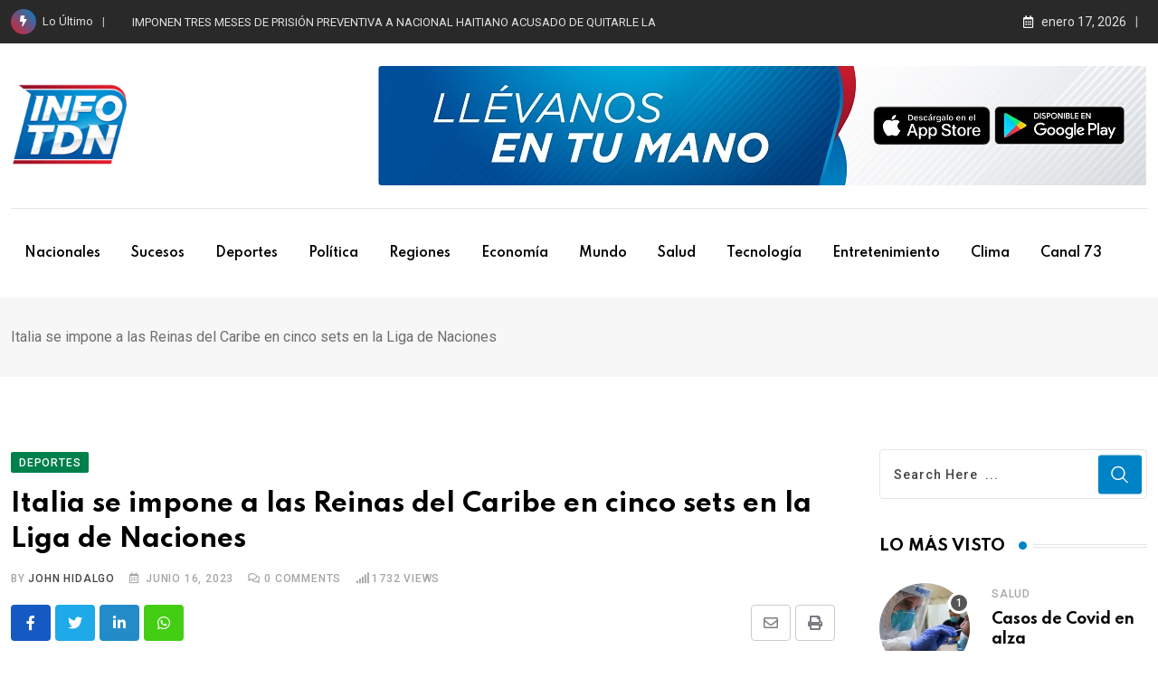

--- FILE ---
content_type: text/html; charset=UTF-8
request_url: https://www.infotdn.com/italia-se-impone-a-las-reinas-del-caribe-en-cinco-sets-en-la-liga-de-naciones/
body_size: 20932
content:
<!doctype html>
<html lang="es-DO" data-theme="light-mode">
<head>
	<meta charset="UTF-8">
	<meta name="viewport" content="width=device-width, initial-scale=1.0">
	<link rel="profile" href="https://gmpg.org/xfn/11" />
	<title>Italia se impone a las Reinas del Caribe en cinco sets en la Liga de Naciones &#8211; Info TDN</title>
<meta name='robots' content='max-image-preview:large' />
<noscript><style>#preloader{display:none;}</style></noscript><link rel='dns-prefetch' href='//stats.wp.com' />
<link rel='dns-prefetch' href='//fonts.googleapis.com' />
<link rel="alternate" type="application/rss+xml" title="Info TDN &raquo; Feed" href="https://www.infotdn.com/feed/" />
<link rel="alternate" type="application/rss+xml" title="Info TDN &raquo; Feed de los comentarios" href="https://www.infotdn.com/comments/feed/" />
<link rel="alternate" type="application/rss+xml" title="Info TDN &raquo; Comentario Italia se impone a las Reinas del Caribe en cinco sets en la Liga de Naciones del feed" href="https://www.infotdn.com/italia-se-impone-a-las-reinas-del-caribe-en-cinco-sets-en-la-liga-de-naciones/feed/" />
<link rel="alternate" title="oEmbed (JSON)" type="application/json+oembed" href="https://www.infotdn.com/wp-json/oembed/1.0/embed?url=https%3A%2F%2Fwww.infotdn.com%2Fitalia-se-impone-a-las-reinas-del-caribe-en-cinco-sets-en-la-liga-de-naciones%2F" />
<link rel="alternate" title="oEmbed (XML)" type="text/xml+oembed" href="https://www.infotdn.com/wp-json/oembed/1.0/embed?url=https%3A%2F%2Fwww.infotdn.com%2Fitalia-se-impone-a-las-reinas-del-caribe-en-cinco-sets-en-la-liga-de-naciones%2F&#038;format=xml" />
<style id='wp-img-auto-sizes-contain-inline-css' type='text/css'>
img:is([sizes=auto i],[sizes^="auto," i]){contain-intrinsic-size:3000px 1500px}
/*# sourceURL=wp-img-auto-sizes-contain-inline-css */
</style>
<style id='wp-emoji-styles-inline-css' type='text/css'>

	img.wp-smiley, img.emoji {
		display: inline !important;
		border: none !important;
		box-shadow: none !important;
		height: 1em !important;
		width: 1em !important;
		margin: 0 0.07em !important;
		vertical-align: -0.1em !important;
		background: none !important;
		padding: 0 !important;
	}
/*# sourceURL=wp-emoji-styles-inline-css */
</style>
<style id='wp-block-library-inline-css' type='text/css'>
:root{--wp-block-synced-color:#7a00df;--wp-block-synced-color--rgb:122,0,223;--wp-bound-block-color:var(--wp-block-synced-color);--wp-editor-canvas-background:#ddd;--wp-admin-theme-color:#007cba;--wp-admin-theme-color--rgb:0,124,186;--wp-admin-theme-color-darker-10:#006ba1;--wp-admin-theme-color-darker-10--rgb:0,107,160.5;--wp-admin-theme-color-darker-20:#005a87;--wp-admin-theme-color-darker-20--rgb:0,90,135;--wp-admin-border-width-focus:2px}@media (min-resolution:192dpi){:root{--wp-admin-border-width-focus:1.5px}}.wp-element-button{cursor:pointer}:root .has-very-light-gray-background-color{background-color:#eee}:root .has-very-dark-gray-background-color{background-color:#313131}:root .has-very-light-gray-color{color:#eee}:root .has-very-dark-gray-color{color:#313131}:root .has-vivid-green-cyan-to-vivid-cyan-blue-gradient-background{background:linear-gradient(135deg,#00d084,#0693e3)}:root .has-purple-crush-gradient-background{background:linear-gradient(135deg,#34e2e4,#4721fb 50%,#ab1dfe)}:root .has-hazy-dawn-gradient-background{background:linear-gradient(135deg,#faaca8,#dad0ec)}:root .has-subdued-olive-gradient-background{background:linear-gradient(135deg,#fafae1,#67a671)}:root .has-atomic-cream-gradient-background{background:linear-gradient(135deg,#fdd79a,#004a59)}:root .has-nightshade-gradient-background{background:linear-gradient(135deg,#330968,#31cdcf)}:root .has-midnight-gradient-background{background:linear-gradient(135deg,#020381,#2874fc)}:root{--wp--preset--font-size--normal:16px;--wp--preset--font-size--huge:42px}.has-regular-font-size{font-size:1em}.has-larger-font-size{font-size:2.625em}.has-normal-font-size{font-size:var(--wp--preset--font-size--normal)}.has-huge-font-size{font-size:var(--wp--preset--font-size--huge)}.has-text-align-center{text-align:center}.has-text-align-left{text-align:left}.has-text-align-right{text-align:right}.has-fit-text{white-space:nowrap!important}#end-resizable-editor-section{display:none}.aligncenter{clear:both}.items-justified-left{justify-content:flex-start}.items-justified-center{justify-content:center}.items-justified-right{justify-content:flex-end}.items-justified-space-between{justify-content:space-between}.screen-reader-text{border:0;clip-path:inset(50%);height:1px;margin:-1px;overflow:hidden;padding:0;position:absolute;width:1px;word-wrap:normal!important}.screen-reader-text:focus{background-color:#ddd;clip-path:none;color:#444;display:block;font-size:1em;height:auto;left:5px;line-height:normal;padding:15px 23px 14px;text-decoration:none;top:5px;width:auto;z-index:100000}html :where(.has-border-color){border-style:solid}html :where([style*=border-top-color]){border-top-style:solid}html :where([style*=border-right-color]){border-right-style:solid}html :where([style*=border-bottom-color]){border-bottom-style:solid}html :where([style*=border-left-color]){border-left-style:solid}html :where([style*=border-width]){border-style:solid}html :where([style*=border-top-width]){border-top-style:solid}html :where([style*=border-right-width]){border-right-style:solid}html :where([style*=border-bottom-width]){border-bottom-style:solid}html :where([style*=border-left-width]){border-left-style:solid}html :where(img[class*=wp-image-]){height:auto;max-width:100%}:where(figure){margin:0 0 1em}html :where(.is-position-sticky){--wp-admin--admin-bar--position-offset:var(--wp-admin--admin-bar--height,0px)}@media screen and (max-width:600px){html :where(.is-position-sticky){--wp-admin--admin-bar--position-offset:0px}}

/*# sourceURL=wp-block-library-inline-css */
</style><style id='wp-block-paragraph-inline-css' type='text/css'>
.is-small-text{font-size:.875em}.is-regular-text{font-size:1em}.is-large-text{font-size:2.25em}.is-larger-text{font-size:3em}.has-drop-cap:not(:focus):first-letter{float:left;font-size:8.4em;font-style:normal;font-weight:100;line-height:.68;margin:.05em .1em 0 0;text-transform:uppercase}body.rtl .has-drop-cap:not(:focus):first-letter{float:none;margin-left:.1em}p.has-drop-cap.has-background{overflow:hidden}:root :where(p.has-background){padding:1.25em 2.375em}:where(p.has-text-color:not(.has-link-color)) a{color:inherit}p.has-text-align-left[style*="writing-mode:vertical-lr"],p.has-text-align-right[style*="writing-mode:vertical-rl"]{rotate:180deg}
/*# sourceURL=https://www.infotdn.com/wp-includes/blocks/paragraph/style.min.css */
</style>
<style id='global-styles-inline-css' type='text/css'>
:root{--wp--preset--aspect-ratio--square: 1;--wp--preset--aspect-ratio--4-3: 4/3;--wp--preset--aspect-ratio--3-4: 3/4;--wp--preset--aspect-ratio--3-2: 3/2;--wp--preset--aspect-ratio--2-3: 2/3;--wp--preset--aspect-ratio--16-9: 16/9;--wp--preset--aspect-ratio--9-16: 9/16;--wp--preset--color--black: #000000;--wp--preset--color--cyan-bluish-gray: #abb8c3;--wp--preset--color--white: #ffffff;--wp--preset--color--pale-pink: #f78da7;--wp--preset--color--vivid-red: #cf2e2e;--wp--preset--color--luminous-vivid-orange: #ff6900;--wp--preset--color--luminous-vivid-amber: #fcb900;--wp--preset--color--light-green-cyan: #7bdcb5;--wp--preset--color--vivid-green-cyan: #00d084;--wp--preset--color--pale-cyan-blue: #8ed1fc;--wp--preset--color--vivid-cyan-blue: #0693e3;--wp--preset--color--vivid-purple: #9b51e0;--wp--preset--color--neeon-primary: #2962ff;--wp--preset--color--neeon-secondary: #0034c2;--wp--preset--color--neeon-button-dark-gray: #333333;--wp--preset--color--neeon-button-light-gray: #a5a6aa;--wp--preset--color--neeon-button-white: #ffffff;--wp--preset--gradient--vivid-cyan-blue-to-vivid-purple: linear-gradient(135deg,rgb(6,147,227) 0%,rgb(155,81,224) 100%);--wp--preset--gradient--light-green-cyan-to-vivid-green-cyan: linear-gradient(135deg,rgb(122,220,180) 0%,rgb(0,208,130) 100%);--wp--preset--gradient--luminous-vivid-amber-to-luminous-vivid-orange: linear-gradient(135deg,rgb(252,185,0) 0%,rgb(255,105,0) 100%);--wp--preset--gradient--luminous-vivid-orange-to-vivid-red: linear-gradient(135deg,rgb(255,105,0) 0%,rgb(207,46,46) 100%);--wp--preset--gradient--very-light-gray-to-cyan-bluish-gray: linear-gradient(135deg,rgb(238,238,238) 0%,rgb(169,184,195) 100%);--wp--preset--gradient--cool-to-warm-spectrum: linear-gradient(135deg,rgb(74,234,220) 0%,rgb(151,120,209) 20%,rgb(207,42,186) 40%,rgb(238,44,130) 60%,rgb(251,105,98) 80%,rgb(254,248,76) 100%);--wp--preset--gradient--blush-light-purple: linear-gradient(135deg,rgb(255,206,236) 0%,rgb(152,150,240) 100%);--wp--preset--gradient--blush-bordeaux: linear-gradient(135deg,rgb(254,205,165) 0%,rgb(254,45,45) 50%,rgb(107,0,62) 100%);--wp--preset--gradient--luminous-dusk: linear-gradient(135deg,rgb(255,203,112) 0%,rgb(199,81,192) 50%,rgb(65,88,208) 100%);--wp--preset--gradient--pale-ocean: linear-gradient(135deg,rgb(255,245,203) 0%,rgb(182,227,212) 50%,rgb(51,167,181) 100%);--wp--preset--gradient--electric-grass: linear-gradient(135deg,rgb(202,248,128) 0%,rgb(113,206,126) 100%);--wp--preset--gradient--midnight: linear-gradient(135deg,rgb(2,3,129) 0%,rgb(40,116,252) 100%);--wp--preset--gradient--neeon-gradient-color: linear-gradient(135deg, rgba(255, 0, 0, 1) 0%, rgba(252, 75, 51, 1) 100%);--wp--preset--font-size--small: 12px;--wp--preset--font-size--medium: 20px;--wp--preset--font-size--large: 36px;--wp--preset--font-size--x-large: 42px;--wp--preset--font-size--normal: 16px;--wp--preset--font-size--huge: 50px;--wp--preset--spacing--20: 0.44rem;--wp--preset--spacing--30: 0.67rem;--wp--preset--spacing--40: 1rem;--wp--preset--spacing--50: 1.5rem;--wp--preset--spacing--60: 2.25rem;--wp--preset--spacing--70: 3.38rem;--wp--preset--spacing--80: 5.06rem;--wp--preset--shadow--natural: 6px 6px 9px rgba(0, 0, 0, 0.2);--wp--preset--shadow--deep: 12px 12px 50px rgba(0, 0, 0, 0.4);--wp--preset--shadow--sharp: 6px 6px 0px rgba(0, 0, 0, 0.2);--wp--preset--shadow--outlined: 6px 6px 0px -3px rgb(255, 255, 255), 6px 6px rgb(0, 0, 0);--wp--preset--shadow--crisp: 6px 6px 0px rgb(0, 0, 0);}:where(.is-layout-flex){gap: 0.5em;}:where(.is-layout-grid){gap: 0.5em;}body .is-layout-flex{display: flex;}.is-layout-flex{flex-wrap: wrap;align-items: center;}.is-layout-flex > :is(*, div){margin: 0;}body .is-layout-grid{display: grid;}.is-layout-grid > :is(*, div){margin: 0;}:where(.wp-block-columns.is-layout-flex){gap: 2em;}:where(.wp-block-columns.is-layout-grid){gap: 2em;}:where(.wp-block-post-template.is-layout-flex){gap: 1.25em;}:where(.wp-block-post-template.is-layout-grid){gap: 1.25em;}.has-black-color{color: var(--wp--preset--color--black) !important;}.has-cyan-bluish-gray-color{color: var(--wp--preset--color--cyan-bluish-gray) !important;}.has-white-color{color: var(--wp--preset--color--white) !important;}.has-pale-pink-color{color: var(--wp--preset--color--pale-pink) !important;}.has-vivid-red-color{color: var(--wp--preset--color--vivid-red) !important;}.has-luminous-vivid-orange-color{color: var(--wp--preset--color--luminous-vivid-orange) !important;}.has-luminous-vivid-amber-color{color: var(--wp--preset--color--luminous-vivid-amber) !important;}.has-light-green-cyan-color{color: var(--wp--preset--color--light-green-cyan) !important;}.has-vivid-green-cyan-color{color: var(--wp--preset--color--vivid-green-cyan) !important;}.has-pale-cyan-blue-color{color: var(--wp--preset--color--pale-cyan-blue) !important;}.has-vivid-cyan-blue-color{color: var(--wp--preset--color--vivid-cyan-blue) !important;}.has-vivid-purple-color{color: var(--wp--preset--color--vivid-purple) !important;}.has-black-background-color{background-color: var(--wp--preset--color--black) !important;}.has-cyan-bluish-gray-background-color{background-color: var(--wp--preset--color--cyan-bluish-gray) !important;}.has-white-background-color{background-color: var(--wp--preset--color--white) !important;}.has-pale-pink-background-color{background-color: var(--wp--preset--color--pale-pink) !important;}.has-vivid-red-background-color{background-color: var(--wp--preset--color--vivid-red) !important;}.has-luminous-vivid-orange-background-color{background-color: var(--wp--preset--color--luminous-vivid-orange) !important;}.has-luminous-vivid-amber-background-color{background-color: var(--wp--preset--color--luminous-vivid-amber) !important;}.has-light-green-cyan-background-color{background-color: var(--wp--preset--color--light-green-cyan) !important;}.has-vivid-green-cyan-background-color{background-color: var(--wp--preset--color--vivid-green-cyan) !important;}.has-pale-cyan-blue-background-color{background-color: var(--wp--preset--color--pale-cyan-blue) !important;}.has-vivid-cyan-blue-background-color{background-color: var(--wp--preset--color--vivid-cyan-blue) !important;}.has-vivid-purple-background-color{background-color: var(--wp--preset--color--vivid-purple) !important;}.has-black-border-color{border-color: var(--wp--preset--color--black) !important;}.has-cyan-bluish-gray-border-color{border-color: var(--wp--preset--color--cyan-bluish-gray) !important;}.has-white-border-color{border-color: var(--wp--preset--color--white) !important;}.has-pale-pink-border-color{border-color: var(--wp--preset--color--pale-pink) !important;}.has-vivid-red-border-color{border-color: var(--wp--preset--color--vivid-red) !important;}.has-luminous-vivid-orange-border-color{border-color: var(--wp--preset--color--luminous-vivid-orange) !important;}.has-luminous-vivid-amber-border-color{border-color: var(--wp--preset--color--luminous-vivid-amber) !important;}.has-light-green-cyan-border-color{border-color: var(--wp--preset--color--light-green-cyan) !important;}.has-vivid-green-cyan-border-color{border-color: var(--wp--preset--color--vivid-green-cyan) !important;}.has-pale-cyan-blue-border-color{border-color: var(--wp--preset--color--pale-cyan-blue) !important;}.has-vivid-cyan-blue-border-color{border-color: var(--wp--preset--color--vivid-cyan-blue) !important;}.has-vivid-purple-border-color{border-color: var(--wp--preset--color--vivid-purple) !important;}.has-vivid-cyan-blue-to-vivid-purple-gradient-background{background: var(--wp--preset--gradient--vivid-cyan-blue-to-vivid-purple) !important;}.has-light-green-cyan-to-vivid-green-cyan-gradient-background{background: var(--wp--preset--gradient--light-green-cyan-to-vivid-green-cyan) !important;}.has-luminous-vivid-amber-to-luminous-vivid-orange-gradient-background{background: var(--wp--preset--gradient--luminous-vivid-amber-to-luminous-vivid-orange) !important;}.has-luminous-vivid-orange-to-vivid-red-gradient-background{background: var(--wp--preset--gradient--luminous-vivid-orange-to-vivid-red) !important;}.has-very-light-gray-to-cyan-bluish-gray-gradient-background{background: var(--wp--preset--gradient--very-light-gray-to-cyan-bluish-gray) !important;}.has-cool-to-warm-spectrum-gradient-background{background: var(--wp--preset--gradient--cool-to-warm-spectrum) !important;}.has-blush-light-purple-gradient-background{background: var(--wp--preset--gradient--blush-light-purple) !important;}.has-blush-bordeaux-gradient-background{background: var(--wp--preset--gradient--blush-bordeaux) !important;}.has-luminous-dusk-gradient-background{background: var(--wp--preset--gradient--luminous-dusk) !important;}.has-pale-ocean-gradient-background{background: var(--wp--preset--gradient--pale-ocean) !important;}.has-electric-grass-gradient-background{background: var(--wp--preset--gradient--electric-grass) !important;}.has-midnight-gradient-background{background: var(--wp--preset--gradient--midnight) !important;}.has-small-font-size{font-size: var(--wp--preset--font-size--small) !important;}.has-medium-font-size{font-size: var(--wp--preset--font-size--medium) !important;}.has-large-font-size{font-size: var(--wp--preset--font-size--large) !important;}.has-x-large-font-size{font-size: var(--wp--preset--font-size--x-large) !important;}
/*# sourceURL=global-styles-inline-css */
</style>

<style id='classic-theme-styles-inline-css' type='text/css'>
/*! This file is auto-generated */
.wp-block-button__link{color:#fff;background-color:#32373c;border-radius:9999px;box-shadow:none;text-decoration:none;padding:calc(.667em + 2px) calc(1.333em + 2px);font-size:1.125em}.wp-block-file__button{background:#32373c;color:#fff;text-decoration:none}
/*# sourceURL=/wp-includes/css/classic-themes.min.css */
</style>
<link rel='stylesheet' id='neeon-gfonts-css' href='//fonts.googleapis.com/css?family=Roboto%3A500%2C700%2C400%7CSpartan%3A400%2C500%2C600%2C700%2C600&#038;display=fallback&#038;ver=2.5' type='text/css' media='all' />
<link rel='stylesheet' id='bootstrap-css' href='https://www.infotdn.com/wp-content/themes/infonews/assets/css/bootstrap.min.css?ver=2.5' type='text/css' media='all' />
<link rel='stylesheet' id='flaticon-neeon-css' href='https://www.infotdn.com/wp-content/themes/infonews/assets/fonts/flaticon-neeon/flaticon.css?ver=2.5' type='text/css' media='all' />
<link rel='stylesheet' id='magnific-popup-css' href='https://www.infotdn.com/wp-content/themes/infonews/assets/css/magnific-popup.css?ver=2.5' type='text/css' media='all' />
<link rel='stylesheet' id='font-awesome-css' href='https://www.infotdn.com/wp-content/themes/infonews/assets/css/font-awesome.min.css?ver=2.5' type='text/css' media='all' />
<link rel='stylesheet' id='animate-css' href='https://www.infotdn.com/wp-content/themes/infonews/assets/css/animate.min.css?ver=2.5' type='text/css' media='all' />
<link rel='stylesheet' id='neeon-default-css' href='https://www.infotdn.com/wp-content/themes/infonews/assets/css/default.css?ver=2.5' type='text/css' media='all' />
<link rel='stylesheet' id='neeon-elementor-css' href='https://www.infotdn.com/wp-content/themes/infonews/assets/css/elementor.css?ver=2.5' type='text/css' media='all' />
<link rel='stylesheet' id='neeon-style-css' href='https://www.infotdn.com/wp-content/themes/infonews/assets/css/style.css?ver=2.5' type='text/css' media='all' />
<style id='neeon-style-inline-css' type='text/css'>
	
	.entry-banner {
					background-color: #f7f7f7;
			}

	.content-area {
		padding-top: 80px; 
		padding-bottom: 80px;
	}

		#page .content-area {
		background-image: url(  );
		background-color: #ffffff;
	}
	
	.error-page-area {		 
		background-color: #ffffff;
	}
	
	
/*# sourceURL=neeon-style-inline-css */
</style>
<style id='neeon-dynamic-inline-css' type='text/css'>
@media ( min-width:1400px ) { .container {  max-width: 1320px; } } a { color: #0082c7; } .primary-color { color: #0082c7; } .secondary-color { color: #e11f2e; } #preloader { background-color: #ffffff; } .loader .cssload-inner.cssload-one, .loader .cssload-inner.cssload-two, .loader .cssload-inner.cssload-three { border-color: #0082c7; } .scroll-wrap:after { color: #0082c7; } .scroll-wrap svg.scroll-circle path {   stroke: #0082c7; } .site-header .site-branding a, .mean-container .mean-bar .mobile-logo, .additional-menu-area .sidenav .additional-logo a { color: #0082c7; } .site-header .site-branding a img, .header-style-11 .site-header .site-branding a img {  max-width: 130px; } .mean-container .mean-bar img {  max-width: 80px; } body { color: #6c6f72; font-family: 'Roboto', sans-serif !important; font-size: 16px; line-height: 28px; font-weight : normal; font-style: normal; } h1,h2,h3,h4,h5,h6 { font-family: 'Spartan', sans-serif; font-weight : 700; } h1 { font-size: 36px; line-height: 40px; font-style: normal; } h2 { font-size: 28.44px; line-height: 32px; font-style: normal; } h3 { font-size: 22.63px; line-height: 33px; font-style: normal; } h4 { font-size: 20.25px; line-height: 30px; font-style: normal; } h5 { font-size: 18px; line-height: 28px; font-style: normal; } h6 { font-size: 16px; line-height: 26px; font-style: normal; } .topbar-style-1 .header-top-bar { background-color: #292929; color: #e0e0e0; } .ticker-title { color: #e0e0e0; } .topbar-style-1 .tophead-social li a i, .topbar-style-1 .header-top-bar .social-label, .topbar-style-1 .header-top-bar a { color: #e0e0e0; } .topbar-style-1 .header-top-bar i, .topbar-style-1 .header-top-bar a:hover, .topbar-style-1 .tophead-social li a:hover i { color: #ffffff; } .topbar-style-2 .header-top-bar { background-color: #2962ff; color: #ffffff; } .topbar-style-2 .header-top-bar a { color: #ffffff; } .topbar-style-2 .tophead-left i, .topbar-style-2 .tophead-right i { color: #ffffff; } .topbar-style-3 .header-top-bar { background-color: #f7f7f7; color: #818181; } .topbar-style-3 .header-top-bar .social-label { color: #818181; } .topbar-style-3 .header-top-bar a { color: #818181; } .topbar-style-3 .tophead-left i, .topbar-style-3 .tophead-right i { color: #818181; } .topbar-style-4 .header-top-bar { background-color: #292929; color: #c7c3c3; } .topbar-style-4 .header-top-bar .social-label { color: #c7c3c3; } .topbar-style-4 .header-top-bar a { color: #c7c3c3; } .topbar-style-4 .tophead-left i, .topbar-style-4 .tophead-right i { color: #ffffff; } .topbar-style-5 .header-top-bar { background-color: #ffffff; } .topbar-style-5 .header-top-bar .social-label { color: #adadad; } .topbar-style-5 .tophead-right .search-icon a, .topbar-style-5 .tophead-social li a { color: #7a7a7a; } .topbar-style-5 .tophead-right .search-icon a:hover, .topbar-style-5 .tophead-social li a:hover { color: #2962ff; } .site-header .main-navigation nav ul li a { font-family: 'Spartan', sans-serif; font-size: 14px; line-height: 22px; font-weight : 600; color: #000000; font-style: normal; } .site-header .main-navigation ul li ul li a { font-family: 'Spartan', sans-serif; font-size: 13px; line-height: 22px; font-weight : 500; color: #656567; font-style: normal; } .mean-container .mean-nav ul li a { font-family: 'Spartan', sans-serif; font-size: 13px; line-height: 22px; font-weight : 600; font-style: normal; } .rt-topbar-menu .menu li a { font-family: 'Spartan', sans-serif; font-size: 14px; line-height: 22px; color: #c7c3c3; font-style: normal; } .site-header .main-navigation ul.menu > li > a:hover { color: #0082c7; } .site-header .main-navigation ul.menu li.current-menu-item > a, .site-header .main-navigation ul.menu > li.current > a { color: #0082c7; } .site-header .main-navigation ul.menu li.current-menu-ancestor > a { color: #0082c7; } .header-style-1 .site-header .rt-sticky-menu .main-navigation nav > ul > li > a, .header-style-2 .site-header .rt-sticky-menu .main-navigation nav > ul > li > a, .header-style-3 .site-header .rt-sticky-menu .main-navigation nav > ul > li > a, .header-style-4 .site-header .rt-sticky-menu .main-navigation nav > ul > li > a { color: #000000; } .header-style-1 .site-header .rt-sticky-menu .main-navigation nav > ul > li > a:hover, .header-style-2 .site-header .rt-sticky-menu .main-navigation nav > ul > li > a:hover, .header-style-3 .site-header .rt-sticky-menu .main-navigation nav > ul > li > a:hover, .header-style-4 .site-header .rt-sticky-menu .main-navigation nav > ul > li > a:hover { color: #0082c7; } .site-header .main-navigation nav ul li a.active { color: #0082c7; } .site-header .main-navigation nav > ul > li > a::before { background-color: #0082c7; } .header-style-1 .site-header .main-navigation ul.menu > li.current > a:hover, .header-style-1 .site-header .main-navigation ul.menu > li.current-menu-item > a:hover, .header-style-1 .site-header .main-navigation ul li a.active, .header-style-1 .site-header .main-navigation ul.menu > li.current-menu-item > a, .header-style-1 .site-header .main-navigation ul.menu > li.current > a { color: #0082c7; } .info-menu-bar .cart-icon-area .cart-icon-num, .header-search-field .search-form .search-button:hover { background-color: #0082c7; } .additional-menu-area .sidenav-social span a:hover { background-color: #0082c7; } .additional-menu-area .sidenav ul li a:hover { color: #0082c7; } .rt-slide-nav .offscreen-navigation li.current-menu-item > a, .rt-slide-nav .offscreen-navigation li.current-menu-parent > a, .rt-slide-nav .offscreen-navigation ul li > span.open:after { color: #0082c7; } .rt-slide-nav .offscreen-navigation ul li > a:hover:before { background-color: #0082c7; } .site-header .main-navigation ul li ul { background-color: #ffffff; } .site-header .main-navigation ul.menu li ul.sub-menu li a:hover { color: #0082c7; } .site-header .main-navigation ul li ul.sub-menu li:hover > a:before { background-color: #0082c7; } .site-header .main-navigation ul li ul.sub-menu li.menu-item-has-children:hover:before { color: #0082c7; } .site-header .main-navigation ul li ul li:hover { background-color: #ffffff; } .site-header .main-navigation ul li.mega-menu > ul.sub-menu { background-color: #ffffff} .site-header .main-navigation ul li.mega-menu > ul.sub-menu li:before { color: #0082c7; } .site-header .main-navigation ul li ul.sub-menu li.menu-item-has-children:before { color: #656567; } .mean-container a.meanmenu-reveal, .mean-container .mean-nav ul li a.mean-expand { color: #0082c7; } .mean-container a.meanmenu-reveal span { background-color: #0082c7; } .mean-container .mean-nav ul li a:hover, .mean-container .mean-nav > ul > li.current-menu-item > a { color: #0082c7; } .mean-container .mean-nav ul li.current_page_item > a, .mean-container .mean-nav ul li.current-menu-item > a, .mean-container .mean-nav ul li.current-menu-parent > a { color: #0082c7; } .cart-area .cart-trigger-icon > span { background-color: #0082c7; } .site-header .search-box .search-text { border-color: #0082c7; } .header-style-1 .site-header .header-top .icon-left, .header-style-1 .site-header .header-top .info-text a:hover { color: #0082c7; } .header-style-2 .header-icon-area .header-search-box a:hover i { background-color: #0082c7; } .header-style-3 .site-header .info-wrap .info i { color: #0082c7; } .header-style-5 .site-header .main-navigation > nav > ul > li > a { color: #ffffff; } .header-style-13 .header-social li a:hover, .header-style-6 .header-search-six .search-form button:hover, .header-style-8 .header-search-six .search-form button:hover, .header-style-10 .header-search-six .search-form button:hover { color: #0082c7; } .header-style-7 .site-header .main-navigation > nav > ul > li > a, .header-style-9 .site-header .main-navigation > nav > ul > li > a, .header-style-12 .site-header .main-navigation > nav > ul > li > a { color: #ffffff; } .header-social li a:hover, .cart-area .cart-trigger-icon:hover, .header-icon-area .search-icon a:hover, .header-icon-area .user-icon-area a:hover, .menu-user .user-icon-area a:hover { color: #0082c7; } .mobile-top-bar .mobile-social li a:hover, .additional-menu-area .sidenav .closebtn { background-color: #0082c7; } .mobile-top-bar .mobile-top .icon-left, .mobile-top-bar .mobile-top .info-text a:hover, .additional-menu-area .sidenav-address span a:hover, .additional-menu-area .sidenav-address span i { color: #0082c7; } .header__switch {   background: #0082c7; } .header__switch__main {   background: #0034c2; } .breadcrumb-area .entry-breadcrumb span a, .breadcrumb-trail ul.trail-items li a { color: #646464; } .breadcrumb-area .entry-breadcrumb span a:hover, .breadcrumb-trail ul.trail-items li a:hover { color: #2962ff; } .breadcrumb-trail ul.trail-items li, .entry-banner .entry-breadcrumb .delimiter, .entry-banner .entry-breadcrumb .dvdr { color: #646464; } .breadcrumb-area .entry-breadcrumb .current-item { color: #2962ff; } .entry-banner:after {   background: rgba(247, 247, 247, 1); } .entry-banner .entry-banner-content { padding-top: 30px; padding-bottom: 30px; } .footer-area .widgettitle { color: #ffffff; } .footer-top-area .widget a, .footer-area .footer-social li a, .footer-top-area .widget ul.menu li a:before, .footer-top-area .widget_archive li a:before, .footer-top-area ul li.recentcomments a:before, .footer-top-area ul li.recentcomments span a:before, .footer-top-area .widget_categories li a:before, .footer-top-area .widget_pages li a:before, .footer-top-area .widget_meta li a:before, .footer-top-area .widget_recent_entries ul li a:before, .footer-top-area .post-box-style .post-content .entry-title a { color: #d0d0d0; } .footer-top-area .widget a:hover, .footer-top-area .widget a:active, .footer-top-area ul li a:hover i, .footer-top-area .widget ul.menu li a:hover:before, .footer-top-area .widget_archive li a:hover:before, .footer-top-area .widget_categories li a:hover:before, .footer-top-area .widget_pages li a:hover:before, .footer-top-area .widget_meta li a:hover:before, .footer-top-area .widget_recent_entries ul li a:hover:before, .footer-top-area .post-box-style .post-content .entry-title a:hover { color: #ffffff; } .footer-top-area .widget_tag_cloud a { color: #d0d0d0 !important; } .footer-top-area .widget_tag_cloud a:hover { color: #ffffff !important; } .footer-top-area .post-box-style .post-box-cat a, .footer-top-area .post-box-style .post-box-date, .footer-top-area .post-box-style .entry-cat a, .footer-top-area .post-box-style .entry-date { color: #d0d0d0; } .footer-area .footer-social li a:hover { background: #0082c7; } .footer-top-area .widget ul.menu li a:hover::before, .footer-top-area .widget_categories ul li a:hover::before, .footer-top-area .rt-category .rt-item a:hover .rt-cat-name::before { background-color: #0082c7; } .rt-box-title-1 span { border-top-color: #0082c7; } .footer-area .copyright { color: #d0d0d0; } .footer-area .copyright a { color: #d0d0d0; } .footer-area .copyright a:hover { color: #ffffff; } .footer-style-1 .footer-area { background-color: #0f1012; color: #d0d0d0; } .footer-style-2 .footer-top-area { background-color: #0f1012; color: #d0d0d0; } .footer-style-3 .footer-area .widgettitle {   color: #ffffff; } .footer-style-3 .footer-top-area { background-color: #0f1012; color: #d0d0d0; } .footer-style-3 .footer-area .copyright { color: #d0d0d0; } .footer-style-3 .footer-area .copyright a:hover {   color: #ffffff; } .footer-style-3 .footer-top-area a, .footer-style-3 .footer-area .copyright a, .footer-style-3 .footer-top-area .widget ul.menu li a { color: #d0d0d0; } .footer-style-3 .footer-top-area a:hover, .footer-style-3 .footer-area .copyright a:hover, .footer-style-3 .footer-top-area .widget ul.menu li a:hover { color: #ffffff; } .footer-style-3 .footer-top-area .widget ul.menu li a:after {   background-color: #ffffff; } .footer-style-4 .footer-area { background-color: #0f1012; color: #d0d0d0; } .footer-style-5 .footer-area .widgettitle {   color: #000000; } .footer-style-5 .footer-area { background-color: #f7f7f7; color: #000000; } .footer-style-5 .footer-top-area .widget a, .footer-style-5 .footer-top-area .post-box-style .post-content .entry-title a, .footer-style-5 .footer-top-area .post-box-style .post-content .entry-title a:hover { color: #000000; } .footer-style-5 .footer-top-area .widget a:hover, .footer-style-5 .footer-area .copyright a:hover { color: #2962ff; } .footer-style-5 .footer-area .copyright, .footer-style-5 .footer-area .copyright a, .footer-style-5 .footer-top-area .post-box-style .entry-cat a, .footer-style-5 .footer-top-area .post-box-style .entry-date {   color: #a5a6aa; } .footer-style-6 .footer-area .widgettitle, .footer-style-6 .footer-top-area .post-box-style .post-content .entry-title a, .footer-style-6 .footer-top-area .post-box-style .post-content .entry-title a:hover {   color: #000000; } .footer-style-6 .footer-area { background-color: #ffffff; color: #6c6f72; } .footer-style-6 .footer-area .footer-social li a {   border-color: #6c6f72;   color: #6c6f72; } .footer-style-6 .footer-top-area .post-box-style .entry-cat a, .footer-style-6 .footer-top-area .post-box-style .entry-date {   color: #6c6f72; } .footer-style-6 .footer-top-area .widget a { color: #6c6f72; } .footer-style-6 .footer-area .footer-social li a:hover, .footer-style-6 .footer-top-area .rt-category .rt-item a:hover .rt-cat-name::before { background-color: #2962ff; } .footer-style-6 .footer-top-area .rt-category .rt-item .rt-cat-name::before {   background-color: #6c6f72; } .footer-style-6 .footer-area .copyright, .footer-style-6 .footer-area .copyright a {   color: #6c6f72; } .footer-style-6 .footer-top-area .widget a:hover, .footer-style-6 .footer-area .copyright a:hover { color: #2962ff; } .footer-style-7 .footer-area .widgettitle {   color: #ffffff; } .footer-style-7 .footer-top-area { background-color: #0f1012; color: #d0d0d0; } .footer-style-7 .footer-area .copyright { color: #d0d0d0; } .footer-style-7 .footer-area .copyright a:hover {   color: #ffffff; } .footer-style-7 .footer-top-area a, .footer-style-7 .footer-area .copyright a, .footer-style-7 .footer-top-area .widget ul.menu li a { color: #d0d0d0; } .footer-style-7 .footer-top-area a:hover, .footer-style-7 .footer-area .copyright a:hover, .footer-style-7 .footer-top-area .widget ul.menu li a:hover { color: #ffffff; } .footer-style-7 .footer-top-area .widget ul.menu li a:after {   background-color: #ffffff; } .footer-style-8 .footer-area { background-color: #0f1012; color: #d0d0d0; } .post-box-style .entry-cat a:hover, .post-tab-layout .post-tab-cat a:hover { color: #0082c7; } .sidebar-widget-area .widget .widgettitle .titledot, .rt-category-style2 .rt-item:hover .rt-cat-count, .sidebar-widget-area .widget_tag_cloud a:hover, .sidebar-widget-area .widget_product_tag_cloud a:hover, .post-box-style .item-list:hover .post-box-img .post-img::after, .post-tab-layout ul.btn-tab li .active, .post-tab-layout ul.btn-tab li a:hover { background-color: #0082c7; } .rt-image-style3 .rt-image:after, .widget_neeon_about_author .author-widget:after { background-image: linear-gradient(38deg, #512da8 0%, #0082c7 100%); } .error-page-content .error-title { color: #000000; } .error-page-content p { color: #6c6f72; } .play-btn-white, a.button-style-4:hover { color: #0082c7; } .button-style-2, .search-form button, .play-btn-primary, .button-style-1:hover:before, a.button-style-3:hover, .section-title .swiper-button > div:hover { background-color: #0082c7; } .play-btn-primary:hover, .play-btn-white:hover, .play-btn-white-xl:hover, .play-btn-white-lg:hover, .play-btn-transparent:hover, .play-btn-transparent-2:hover, .play-btn-transparent-3:hover, .play-btn-gray:hover, .search-form button:hover, .button-style-2:hover:before { background-color: #e11f2e; } a.button-style-4.btn-common:hover path.rt-button-cap { stroke: #0082c7; } .entry-header ul.entry-meta li a:hover, .entry-footer ul.item-tags li a:hover { color: #0082c7; } .rt-related-post-info .post-title a:hover, .rt-related-post-info .post-date ul li.post-relate-date, .post-detail-style2 .show-image .entry-header ul.entry-meta li a:hover { color: #0082c7; } .about-author ul.author-box-social li a:hover, .rt-related-post .entry-content .entry-categories a:hover { color: #0082c7; } .post-navigation a:hover { color: #0082c7; } .entry-header .entry-meta ul li i, .entry-header .entry-meta ul li a:hover { color: #0082c7; } .single-post .entry-content ol li:before, .entry-content ol li:before, .meta-tags a:hover { background-color: #0082c7; } .rt-related-post .title-section h2:after, .single-post .ajax-scroll-post > .type-post:after { background-color: #0082c7; } .entry-footer .item-tags a:hover { background-color: #0082c7; } .blog-box ul.entry-meta li a:hover, .blog-layout-1 .blog-box ul.entry-meta li a:hover, .blog-box ul.entry-meta li.post-comment a:hover { color: #0082c7; } .entry-categories .category-style, .admin-author .author-designation::after, .admin-author .author-box-social li a:hover { background-color: #0082c7; } #respond form .btn-send { background-color: #0082c7; } #respond form .btn-send:hover {   background: #e11f2e; } .item-comments .item-comments-list ul.comments-list li .comment-reply { background-color: #0082c7; } form.post-password-form input[type="submit"] {   background: #0082c7; } form.post-password-form input[type="submit"]:hover {   background: #e11f2e; } .pagination-area li.active a:hover, .pagination-area ul li.active a, .pagination-area ul li a:hover, .pagination-area ul li span.current { background-color: #0082c7; } .fluentform .subscribe-form h4::after, .fluentform .subscribe-form h4::before, .fluentform .contact-form .ff_btn_style, .fluentform .subscribe-form .ff_btn_style, .fluentform .subscribe-form-2 .ff_btn_style, .fluentform .contact-form .ff_btn_style:hover, .fluentform .subscribe-form .ff_btn_style:hover, .fluentform .subscribe-form-2 .ff_btn_style:hover, .fluentform .footer-subscribe-form .ff_btn_style, .fluentform .footer-subscribe-form .ff_btn_style:hover { background-color: #0082c7; } .fluentform .contact-form .ff_btn_style:hover:before, .fluentform .subscribe-form .ff_btn_style:hover:before, .fluentform .subscribe-form-2 .ff_btn_style:hover:before, .fluentform .footer-subscribe-form .ff_btn_style:hover:before { background-color: #e11f2e; } .fluentform .contact-form .ff-el-form-control:focus, .fluentform .subscribe-form .ff-el-form-control:focus, .fluentform .subscribe-form-2 .ff-el-form-control:focus, .fluentform .footer-subscribe-form .ff-el-form-control:focus { border-color: #0082c7; } #sb_instagram #sbi_images .sbi_item .sbi_photo_wrap::before {   background-color: rgba(0, 130, 199, 0.7); } .topbar-style-1 .ticker-wrapper .ticker-swipe { background-color: #292929; } .topbar-style-1 .ticker-content a { color: #e0e0e0 !important; } .topbar-style-1 .ticker-content a:hover { color: #ffffff !important; } .topbar-style-5 .ticker-wrapper .ticker-swipe { background-color: #ffffff; } .topbar-style-5 .ticker-title, .topbar-style-5 .ticker-content a, .topbar-style-5 .rt-news-ticker-holder i { color: #000000 !important; } .topbar-style-5 .ticker-content a:hover { color: #2962ff !important; } .single .neeon-progress-bar {   height: 4px;   background: linear-gradient(90deg, #2962ff 0%, #0034c2 100%); } .rt-news-ticker-holder i { background-image: linear-gradient(45deg, #e11f2e, #0082c7); } body .wpuf-dashboard-container .wpuf-pagination .page-numbers.current, body .wpuf-dashboard-container .wpuf-pagination .page-numbers:hover, body .wpuf-dashboard-container .wpuf-dashboard-navigation .wpuf-menu-item.active a, body .wpuf-dashboard-container .wpuf-dashboard-navigation .wpuf-menu-item:hover a, .wpuf-login-form .submit > input, .wpuf-submit > input, .wpuf-submit > button {   background: #0082c7; } .wpuf-login-form .submit > input:hover, .wpuf-submit > input:hover, .wpuf-submit > button:hover {   background: #e11f2e; } .woocommerce-MyAccount-navigation ul li a:hover, .woocommerce .rt-product-block .price-title-box .rt-title a:hover, .woocommerce .product-details-page .product_meta > span a:hover, .woocommerce-cart table.woocommerce-cart-form__contents .product-name a:hover, .woocommerce .product-details-page .post-social-sharing ul.item-social li a:hover, .woocommerce .product-details-page table.group_table td > label > a:hover, .cart-area .minicart-title a:hover, .cart-area .minicart-remove a:hover { color: #0082c7; } .woocommerce .rt-product-block .rt-buttons-area .btn-icons a:hover, .woocommerce div.product .woocommerce-tabs ul.tabs li a:before { background-color: #0082c7; } .woocommerce #respond input#submit.alt, .woocommerce #respond input#submit, .woocommerce button.button.alt, .woocommerce input.button.alt, .woocommerce button.button, .woocommerce a.button.alt, .woocommerce input.button, .woocommerce a.button, .cart-btn a.button, #yith-quick-view-close { background-color: #0082c7; } .woocommerce #respond input#submit.alt:hover, .woocommerce #respond input#submit:hover, .woocommerce button.button.alt:hover, .woocommerce input.button.alt:hover, .woocommerce button.button:hover, .woocommerce a.button.alt:hover, .woocommerce input.button:hover, .woocommerce a.button:hover, .cart-btn a.button:hover, #yith-quick-view-close:hover { background-color: #e11f2e; } .woocommerce-message, .woocommerce-info {   border-top-color: #0082c7; } [data-theme="dark-mode"] body, [data-theme="dark-mode"] .header-area, [data-theme="dark-mode"] .header-menu, [data-theme="dark-mode"] .site-content, [data-theme="dark-mode"] .error-page-area, [data-theme="dark-mode"] #page .content-area {   background-color: #101213 !important; } [data-theme="dark-mode"] .entry-banner, [data-theme="dark-mode"] .dark-section2, [data-theme="dark-mode"] .elementor-background-overlay, [data-theme="dark-mode"] .topbar-style-1 .header-top-bar, [data-theme="dark-mode"] .additional-menu-area .sidenav, [data-theme="dark-mode"] .dark-section2 .fluentform-widget-wrapper, [data-theme="dark-mode"] .dark-fluentform .elementor-widget-container, [data-theme="dark-mode"] .dark-section3 .elementor-widget-wrap, [data-theme="dark-mode"] .dark-section .elementor-widget-container, [data-theme="dark-mode"] blockquote, [data-theme="dark-mode"] .rt-post-slider-default.rt-post-slider-style4 .rt-item .entry-content, [data-theme="dark-mode"] .about-author, [data-theme="dark-mode"] .comments-area, [data-theme="dark-mode"] .dark-section1.elementor-section, [data-theme="dark-mode"] .dark-site-subscribe .elementor-widget-container, [data-theme="dark-mode"] .sidebar-widget-area .fluentform .frm-fluent-form, [data-theme="dark-mode"] .rt-post-tab-style5 .rt-item-box .entry-content, [data-theme="dark-mode"] .rt-thumb-slider-horizontal-4 .rt-thumnail-area, [data-theme="dark-mode"] .topbar-style-3 .header-top-bar, [data-theme="dark-mode"] .topbar-style-4 .header-top-bar, [data-theme="dark-mode"] .rt-news-ticker .ticker-wrapper .ticker-content, [data-theme="dark-mode"] .rt-news-ticker .ticker-wrapper .ticker, [data-theme="dark-mode"] .rt-news-ticker .ticker-wrapper .ticker-swipe, [data-theme="dark-mode"] .rt-post-slider-style5 .rt-item .rt-image + .entry-content, [data-theme="dark-mode"] .rt-post-box-style3 .rt-item-wrap .entry-content, [data-theme="dark-mode"] .rt-post-box-style4 .rt-item .entry-content {   background-color: #171818 !important; } [data-theme="dark-mode"] .woocommerce-info, [data-theme="dark-mode"] .woocommerce-checkout #payment, [data-theme="dark-mode"] .woocommerce form .form-row input.input-text, [data-theme="dark-mode"] .woocommerce form .form-row textarea, [data-theme="dark-mode"] .woocommerce .rt-product-block .rt-thumb-wrapper, [data-theme="dark-mode"] .woocommerce-billing-fields .select2-container .select2-selection--single .select2-selection__rendered, [data-theme="dark-mode"] .woocommerce-billing-fields .select2-container .select2-selection--single, [data-theme="dark-mode"] .woocommerce form .form-row .input-text, [data-theme="dark-mode"] .woocommerce-page form .form-row .input-text, [data-theme="dark-mode"] .woocommerce div.product div.images .flex-viewport, [data-theme="dark-mode"] .woocommerce div.product div.images .flex-control-thumbs li, [data-theme="dark-mode"] .rt-post-box-style2 .rt-item-wrap .entry-content, [data-theme="dark-mode"] .rt-post-box-style2 .rt-item-list .list-content {   background-color: #171818; } [data-theme="dark-mode"] body, [data-theme="dark-mode"] .breadcrumb-area .entry-breadcrumb span a, [data-theme="dark-mode"] .rt-post-grid-default .rt-item .post_excerpt, [data-theme="dark-mode"] .rt-post-list-default .rt-item .post_excerpt, [data-theme="dark-mode"] .rt-section-title.style2 .entry-text, [data-theme="dark-mode"] .rt-title-text-button .entry-content, [data-theme="dark-mode"] .rt-contact-info .entry-text, [data-theme="dark-mode"] .rt-contact-info .entry-text a, [data-theme="dark-mode"] .fluentform .subscribe-form p, [data-theme="dark-mode"] .additional-menu-area .sidenav-address span a, [data-theme="dark-mode"] .meta-tags a, [data-theme="dark-mode"] .entry-content p, [data-theme="dark-mode"] #respond .logged-in-as a, [data-theme="dark-mode"] .about-author .author-bio, [data-theme="dark-mode"] .comments-area .main-comments .comment-text, [data-theme="dark-mode"] .rt-skills .rt-skill-each .rt-name, [data-theme="dark-mode"] .rt-skills .rt-skill-each .progress .progress-bar > span, [data-theme="dark-mode"] .team-single .team-info ul li, [data-theme="dark-mode"] .team-single .team-info ul li a, [data-theme="dark-mode"] .error-page-area p, [data-theme="dark-mode"] blockquote.wp-block-quote cite, [data-theme="dark-mode"] .rtrs-review-box .rtrs-review-body p, [data-theme="dark-mode"] .rtrs-review-box .rtrs-review-body .rtrs-review-meta .rtrs-review-date { color: #d7d7d7; } [data-theme="dark-mode"] .wpuf-label label, [data-theme="dark-mode"] .wpuf-el .wpuf-label, [data-theme="dark-mode"] body .wpuf-dashboard-container table.items-table, [data-theme="dark-mode"] body .wpuf-dashboard-container table.items-table a, [data-theme="dark-mode"] .woocommerce .rt-product-block .price-title-box .rt-title a, [data-theme="dark-mode"] .woocommerce .product-details-page .product_meta > span a, [data-theme="dark-mode"] .woocommerce .product-details-page .product_meta > span span { color: #d7d7d7; } [data-theme="dark-mode"] .button-style-1, [data-theme="dark-mode"] .dark-border, [data-theme="dark-mode"] .dark-border .elementor-element-populated, [data-theme="dark-mode"] .dark-border .elementor-widget-container, [data-theme="dark-mode"] .dark-border .elementor-divider-separator, [data-theme="dark-mode"] .rt-section-title.style1 .entry-title .titleline, [data-theme="dark-mode"] .rt-section-title.style4 .entry-title .titleline, [data-theme="dark-mode"] .header-style-4 .header-menu, [data-theme="dark-mode"] .header-style-10 .header-top, [data-theme="dark-mode"] .header-style-10 .header-search-six .search-form input, [data-theme="dark-mode"] .post-tab-layout ul.btn-tab li a, [data-theme="dark-mode"] .rt-post-tab .post-cat-tab a, [data-theme="dark-mode"] .rt-post-slider-default.rt-post-slider-style4 ul.entry-meta, [data-theme="dark-mode"] .dark-fluentform .elementor-widget-container, [data-theme="dark-mode"] .dark-section2 .fluentform-widget-wrapper, [data-theme="dark-mode"] .additional-menu-area .sidenav .sub-menu, [data-theme="dark-mode"] .additional-menu-area .sidenav ul li, [data-theme="dark-mode"] .rt-post-list-style4, [data-theme="dark-mode"] .rt-post-list-default .rt-item, [data-theme="dark-mode"] .post-box-style .rt-news-box-widget, [data-theme="dark-mode"] table th, [data-theme="dark-mode"] table td, [data-theme="dark-mode"] .shop-page-top, [data-theme="dark-mode"] .woocommerce-cart table.woocommerce-cart-form__contents tr td, [data-theme="dark-mode"] .woocommerce-cart table.woocommerce-cart-form__contents tr th, [data-theme="dark-mode"] .woocommerce div.product .woocommerce-tabs ul.tabs, [data-theme="dark-mode"] .woocommerce #reviews #comments ol.commentlist li .comment_container, [data-theme="dark-mode"] .woocommerce-cart table.woocommerce-cart-form__contents, [data-theme="dark-mode"] .sidebar-widget-area .widget .widgettitle .titleline, [data-theme="dark-mode"] .section-title .related-title .titleline, [data-theme="dark-mode"] .meta-tags a, [data-theme="dark-mode"] .search-form .input-group, [data-theme="dark-mode"] .post-navigation .text-left, [data-theme="dark-mode"] .post-navigation .text-right, [data-theme="dark-mode"] .post-detail-style1 .share-box-area .post-share .share-links .email-share-button, [data-theme="dark-mode"] .post-detail-style1 .share-box-area .post-share .share-links .print-share-button, [data-theme="dark-mode"] .rt-thumb-slider-horizontal-4 .rt-thumnail-area .swiper-pagination, [data-theme="dark-mode"] .elementor-category .rt-category-style2 .rt-item, [data-theme="dark-mode"] .rt-post-slider-style4 .swiper-slide, [data-theme="dark-mode"] .header-style-6 .logo-ad-wrap, [data-theme="dark-mode"] .apsc-theme-2 .apsc-each-profile a, [data-theme="dark-mode"] .apsc-theme-3 .apsc-each-profile > a, [data-theme="dark-mode"] .apsc-theme-3 .social-icon, [data-theme="dark-mode"] .apsc-theme-3 span.apsc-count, [data-theme="dark-mode"] .rt-post-box-style1 .rt-item-list .list-content, [data-theme="dark-mode"] .rt-post-box-style1 .rt-item-wrap .entry-content, [data-theme="dark-mode"] .rt-post-box-style2 .rt-item-wrap .entry-content, [data-theme="dark-mode"] .rt-post-box-style2 .rt-item-list .list-content, [data-theme="dark-mode"] .rt-post-grid-style8 > div > div, [data-theme="dark-mode"] .loadmore-wrap .before-line, [data-theme="dark-mode"] .loadmore-wrap .after-line, [data-theme="dark-mode"] .rt-post-box-style1 .rt-item-list, [data-theme="dark-mode"] .rt-post-box-style1 .rt-item-wrap .rt-item { border-color: #222121 !important; } [data-theme="dark-mode"] .rt-section-title.style5 .line-top .entry-title:before {   background-color: #222121; } [data-theme="dark-mode"] .woocommerce-info, [data-theme="dark-mode"] .woocommerce-checkout #payment, [data-theme="dark-mode"] .woocommerce form .form-row input.input-text, [data-theme="dark-mode"] .woocommerce form .form-row textarea, [data-theme="dark-mode"] .woocommerce .rt-product-block .rt-thumb-wrapper, [data-theme="dark-mode"] .woocommerce-billing-fields .select2-container .select2-selection--single .select2-selection__rendered, [data-theme="dark-mode"] .woocommerce-billing-fields .select2-container .select2-selection--single, [data-theme="dark-mode"] .woocommerce form .form-row .input-text, [data-theme="dark-mode"] .woocommerce-page form .form-row .input-text, [data-theme="dark-mode"] .woocommerce div.product div.images .flex-viewport, [data-theme="dark-mode"] .woocommerce div.product div.images .flex-control-thumbs li { border-color: #222121; } [data-theme="dark-mode"] .rtrs-review-wrap.rtrs-affiliate-wrap, [data-theme="dark-mode"] .rtrs-review-wrap .rtrs-review-form, [data-theme="dark-mode"] .rtrs-review-wrap .rtrs-review-box .rtrs-each-review {   background-color: #171818 !important; } [data-theme="dark-mode"] .rtrs-review-box .rtrs-review-body p, [data-theme="dark-mode"] .rtrs-affiliate .rtrs-rating-category li label, [data-theme="dark-mode"] .rtrs-affiliate .rtrs-feedback-text p, [data-theme="dark-mode"] .rtrs-feedback-summary .rtrs-feedback-box .rtrs-feedback-list li { color: #d7d7d7; }.section-title .related-title .titledot, .rt-section-title.style1 .entry-title .titledot, .rt-section-title.style4 .entry-title .titledot, .rt-section-title.style2 .sub-title:before, .rt-section-title.style3 .sub-title:before { background: #0082c7; } .rt-section-title .entry-title span { color: #0082c7; } .rt-swiper-nav-1 .swiper-navigation > div:hover, .rt-swiper-nav-2 .swiper-navigation > div, .rt-swiper-nav-3 .swiper-navigation > div:hover, .rt-swiper-nav-2 .swiper-pagination .swiper-pagination-bullet, .rt-swiper-nav-1 .swiper-pagination .swiper-pagination-bullet-active, .rt-swiper-nav-3 .swiper-pagination .swiper-pagination-bullet-active { background-color: #0082c7; } .rt-swiper-nav-2 .swiper-navigation > div:hover, .rt-swiper-nav-2 .swiper-pagination .swiper-pagination-bullet-active { background-color: #e11f2e; } .banner-slider .slider-content .sub-title:before {   background: #0082c7; } .title-text-button ul.single-list li:after, .title-text-button ul.dubble-list li:after { color: #0082c7; } .title-text-button .subtitle { color: #0082c7; } .title-text-button.text-style1 .subtitle:after { background: #e11f2e; } .about-image-text .about-content .sub-rtin-title { color: #0082c7; } .about-image-text ul li:before { color: #0082c7; } .about-image-text ul li:after { color: #0082c7; } .image-style1 .image-content, .rt-title-text-button.barshow .entry-subtitle::before, .rt-progress-bar .progress .progress-bar { background-color: #0082c7; } .rt-category .rt-item .rt-cat-name a:hover, .rt-post-tab-style3 .rt-item-list .rt-image::after, .rt-post-grid-default .rt-item .post-terms a:hover, .rt-post-list-default .rt-item .post-terms a:hover, .rt-post-overlay-default .rt-item .post-terms a:hover, .rt-post-tab-default .post-terms a:hover, .rt-post-slider-default .rt-item .post-terms a:hover, .rt-post-grid-default ul.entry-meta li a:hover, .rt-post-tab-default .rt-item-left ul.entry-meta li a:hover, .rt-post-tab-default .rt-item-list ul.entry-meta li a:hover, .rt-post-tab-default .rt-item-box ul.entry-meta li a:hover, .rt-post-slider-default ul.entry-meta li a:hover, .rt-post-overlay-default .rt-item-list ul.entry-meta .post-author a:hover, .rt-post-overlay-style12.rt-post-overlay-default .rt-item .post-author a:hover, .rt-post-box-default ul.entry-meta li a:hover, .rt-post-box-default .rt-item-list ul.entry-meta .post-author a:hover { color: #0082c7; } .rt-post-list-default ul.entry-meta li a:hover, .rt-post-overlay-default ul.entry-meta li a:hover { color: #0082c7 !important; } .rt-post-grid-style3 .count-on:hover .rt-image::after, .rt-post-list-style3 .count-on:hover .rt-image::after, .rt-post-tab .post-cat-tab a.current, .rt-post-tab .post-cat-tab a:hover { background-color: #0082c7; } .rt-category-style5.rt-category .rt-item .rt-cat-name a:after, .rt-thumb-slider-horizontal .rt-thumnail-area .swiper-pagination .swiper-pagination-progressbar-fill, .rt-thumb-slider-horizontal-3 .rt-thumnail-area .swiper-pagination .swiper-pagination-progressbar-fill, .rt-thumb-slider-vertical .rt-thumnail-area .swiper-pagination .swiper-pagination-progressbar-fill { background-color: #0082c7; } .team-single .team-info a:hover, .team-default .team-content .team-title a:hover, .team-multi-layout-2 .team-social li a { color: #0082c7; } .team-multi-layout-1 .team-item .team-social li a:hover, .team-multi-layout-2 .team-social li a:hover, .team-single .team-single-content .team-content ul.team-social li a:hover, .rt-skills .rt-skill-each .progress .progress-bar { background-color: #0082c7; } .elementor-category .rt-category-style2 .rt-item a:hover .rt-cat-name, .fixed-sidebar-left .elementor-widget-wp-widget-nav_menu ul > li > a:hover, .fix-bar-bottom-copyright .rt-about-widget ul li a:hover, .fixed-sidebar-left .rt-about-widget ul li a:hover { color: #0082c7; } .element-side-title h5:after {   background: #e11f2e; } .rtin-address-default .rtin-item .rtin-icon, .rtin-story .story-layout .story-box-layout .rtin-year, .apply-item .apply-footer .job-meta .item .primary-text-color, .apply-item .job-button .button-style-2 { color: #0082c7; } .apply-item .button-style-2.btn-common path.rt-button-cap {   stroke: #0082c7; } .img-content-left .title-small, .img-content-right .title-small, .multiscroll-wrapper .ms-social-link li a:hover, .multiscroll-wrapper .ms-copyright a:hover { color: #0082c7; } .ms-menu-list li.active, .rt-contact-info .rt-icon { background: #0082c7; } .rtin-contact-info .rtin-text a:hover { color: #0082c7; }  
/*# sourceURL=neeon-dynamic-inline-css */
</style>
<script type="text/javascript" src="https://www.infotdn.com/wp-includes/js/jquery/jquery.min.js?ver=3.7.1" id="jquery-core-js"></script>
<script type="text/javascript" src="https://www.infotdn.com/wp-includes/js/jquery/jquery-migrate.min.js?ver=3.4.1" id="jquery-migrate-js"></script>
<link rel="https://api.w.org/" href="https://www.infotdn.com/wp-json/" /><link rel="alternate" title="JSON" type="application/json" href="https://www.infotdn.com/wp-json/wp/v2/posts/21115" /><link rel="EditURI" type="application/rsd+xml" title="RSD" href="https://www.infotdn.com/xmlrpc.php?rsd" />
<meta name="generator" content="WordPress 6.9" />
<link rel="canonical" href="https://www.infotdn.com/italia-se-impone-a-las-reinas-del-caribe-en-cinco-sets-en-la-liga-de-naciones/" />
<link rel='shortlink' href='https://www.infotdn.com/?p=21115' />
<link rel="alternate" type="application/feed+json" title="Info TDN &raquo; JSON Feed" href="https://www.infotdn.com/feed/json/" />
<link rel="alternate" type="application/feed+json" title="Info TDN &raquo; Italia se impone a las Reinas del Caribe en cinco sets en la Liga de Naciones Comments Feed" href="https://www.infotdn.com/italia-se-impone-a-las-reinas-del-caribe-en-cinco-sets-en-la-liga-de-naciones/feed/json/" />
	<style>img#wpstats{display:none}</style>
		<link rel="pingback" href="https://www.infotdn.com/xmlrpc.php"><meta property="og:url" content="https://www.infotdn.com/italia-se-impone-a-las-reinas-del-caribe-en-cinco-sets-en-la-liga-de-naciones/?v=1768613779" /><meta property="og:type" content="article" /><meta property="og:title" content="Italia se impone a las Reinas del Caribe en cinco sets en la Liga de Naciones" /><meta property="og:description" content="La selección de Italia se impuso a la de República Dominicana en cinco sets (25-16/16-25/21-25/25-22/15-10), luego de un batallado partido, en el que el equipo europeo impuso el mejor ritmo en el quinto set en el sexto partido de ambos equipos en la Liga de Naciones de Voleibol femenino, que se juega en Hong Kong, China. Los primeros dos sets fueron divididos para los dos equipos; las Reinas del Caribe sacaron la mejor parte en el tercero para el 2-1, se vieron cerca en el cuarto cuando llevaron el encuentro 22-22, aunque de forma evidente bajaron su consistencia como ocurrió en el último período. Un saque de Jineiry Martínez se quedó en la red y ahí se definió el partido a favor de Italia, que se ubica con marca de 3-3 en el puesto nueve de la tabla de la Liga y Dominicana con 2-4 en el puesto 11. La&hellip;" /><meta property="og:image" content="https://www.infotdn.com/wp-content/uploads/2023/06/italia-se-impone-a-las-reinas-del-caribe-en-cinco-sets-en-la-liga-de-naciones.jpg?v=1768613779" /><meta property="og:site_name" content="Info TDN" /><meta name="twitter:card" content="summary" /><meta property="og:updated_time" content="1768613779" />      <meta name="onesignal" content="wordpress-plugin"/>
            <script>

      window.OneSignalDeferred = window.OneSignalDeferred || [];

      OneSignalDeferred.push(function(OneSignal) {
        var oneSignal_options = {};
        window._oneSignalInitOptions = oneSignal_options;

        oneSignal_options['serviceWorkerParam'] = { scope: '/wp-content/plugins/onesignal-free-web-push-notifications/sdk_files/push/onesignal/' };
oneSignal_options['serviceWorkerPath'] = 'OneSignalSDKWorker.js';

        OneSignal.Notifications.setDefaultUrl("https://www.infotdn.com");

        oneSignal_options['wordpress'] = true;
oneSignal_options['appId'] = 'aed3acfc-e88b-4917-b1b8-7f138b9fff48';
oneSignal_options['allowLocalhostAsSecureOrigin'] = true;
oneSignal_options['welcomeNotification'] = { };
oneSignal_options['welcomeNotification']['title'] = "";
oneSignal_options['welcomeNotification']['message'] = "Gracias por suscribirte";
oneSignal_options['path'] = "https://www.infotdn.com/wp-content/plugins/onesignal-free-web-push-notifications/sdk_files/";
oneSignal_options['safari_web_id'] = "web.onesignal.auto.560021c2-877c-448b-9811-f001e7b5ec58";
oneSignal_options['promptOptions'] = { };
oneSignal_options['promptOptions']['actionMessage'] = "Suscribete a nuestras notificaciones y no te pierdas las noticias más importantes de RD";
oneSignal_options['promptOptions']['acceptButtonText'] = "Si actualízame";
oneSignal_options['promptOptions']['cancelButtonText'] = "No quiero actualizarme";
oneSignal_options['notifyButton'] = { };
oneSignal_options['notifyButton']['enable'] = true;
oneSignal_options['notifyButton']['position'] = 'bottom-right';
oneSignal_options['notifyButton']['theme'] = 'default';
oneSignal_options['notifyButton']['size'] = 'medium';
oneSignal_options['notifyButton']['showCredit'] = true;
oneSignal_options['notifyButton']['text'] = {};
oneSignal_options['notifyButton']['colors'] = {};
oneSignal_options['notifyButton']['offset'] = {};
              OneSignal.init(window._oneSignalInitOptions);
              OneSignal.Slidedown.promptPush()      });

      function documentInitOneSignal() {
        var oneSignal_elements = document.getElementsByClassName("OneSignal-prompt");

        var oneSignalLinkClickHandler = function(event) { OneSignal.Notifications.requestPermission(); event.preventDefault(); };        for(var i = 0; i < oneSignal_elements.length; i++)
          oneSignal_elements[i].addEventListener('click', oneSignalLinkClickHandler, false);
      }

      if (document.readyState === 'complete') {
           documentInitOneSignal();
      }
      else {
           window.addEventListener("load", function(event){
               documentInitOneSignal();
          });
      }
    </script>
<link rel="icon" href="https://www.infotdn.com/wp-content/uploads/2022/11/cropped-infotdn-32x32.png" sizes="32x32" />
<link rel="icon" href="https://www.infotdn.com/wp-content/uploads/2022/11/cropped-infotdn-192x192.png" sizes="192x192" />
<link rel="apple-touch-icon" href="https://www.infotdn.com/wp-content/uploads/2022/11/cropped-infotdn-180x180.png" />
<meta name="msapplication-TileImage" content="https://www.infotdn.com/wp-content/uploads/2022/11/cropped-infotdn-270x270.png" />
</head>
<body class="wp-singular post-template-default single single-post postid-21115 single-format-standard wp-embed-responsive wp-theme-infonews sticky-header header-style-6 footer-style-1 has-topbar topbar-style-1 has-sidebar right-sidebar product-grid-view  post-detail-style1">
			
		
	<div id="page" class="site">		
		<a class="skip-link screen-reader-text" href="#content">Skip to content</a>		
		<header id="masthead" class="site-header">
			<div id="header-6" class="header-area">
							
				<div id="tophead" class="header-top-bar align-items-center">
	<div class="container">
		<div class="top-bar-wrap">
							<div class="rt-news-ticker-holder">
					<i class="fas fa-bolt icon"></i>	<ul id="rt-js-news" class="js-hidden">
					<li class="news-item"><a href="https://www.infotdn.com/imponen-tres-meses-de-prision-preventiva-a-nacional-haitiano-acusado-de-quitarle-la-vida-a-dos-prestamistas-en-santiago/">IMPONEN TRES MESES DE PRISIÓN PREVENTIVA A NACIONAL HAITIANO ACUSADO DE QUITARLE LA VIDA A DOS PRESTAMISTAS EN SANTIAGO</a></li>
							<li class="news-item"><a href="https://www.infotdn.com/lluvias-sobre-varias-provincias-este-viernes-por-la-incidencia-de-una-vaguada/">Lluvias sobre varias provincias este viernes por la incidencia de una vaguada</a></li>
							<li class="news-item"><a href="https://www.infotdn.com/mocanos-celebran-cierre-de-vertedero-de-la-provincia-por-do-sostenible/">Mocanos celebran cierre de vertedero de la provincia por DO Sostenible</a></li>
							<li class="news-item"><a href="https://www.infotdn.com/gobierno-fortalece-verificacion-de-celulares-para-prevenir-fraudes-y-robos/">Gobierno fortalece verificación de celulares para prevenir fraudes y robos</a></li>
							<li class="news-item"><a href="https://www.infotdn.com/fallece-reymon-duran-cantante-del-grupo-sin-fronteras-tras-luchar-contra-el-cancer/">Fallece Reymon Durán, cantante del grupo Sin Fronteras, tras luchar contra el cáncer</a></li>
			
	</ul>
				</div>
						<div class="tophead-right">
								<div class="topbar-date"><i class="far fa-calendar-alt icon"></i>enero 17, 2026</div>
								
							</div>
		</div>
	</div>
</div>												<div id="sticky-placeholder"></div>
<div class="header-menu" id="header-middlebar">
	<div class="container">
		<div class="logo-ad-wrap d-flex align-items-center justify-content-between">
			<div class="site-branding">				
				<a class="dark-logo" href="https://www.infotdn.com/"><img width="180" height="180" src="https://www.infotdn.com/wp-content/uploads/2022/11/infotdn.png" class="attachment-full size-full" alt="" srcset="https://www.infotdn.com/wp-content/uploads/2022/11/infotdn.png 180w, https://www.infotdn.com/wp-content/uploads/2022/11/infotdn-150x150.png 150w" /></a>
				<a class="light-logo" href="https://www.infotdn.com/">Info TDN</a>
			</div>
						<div class="header-before-ad">
								<img width="850" height="132" src="https://www.infotdn.com/wp-content/uploads/2023/02/Banners-05.jpg" class="attachment-full size-full" alt="" decoding="async" fetchpriority="high" srcset="https://www.infotdn.com/wp-content/uploads/2023/02/Banners-05.jpg 850w, https://www.infotdn.com/wp-content/uploads/2023/02/Banners-05-300x47.jpg 300w, https://www.infotdn.com/wp-content/uploads/2023/02/Banners-05-768x119.jpg 768w" sizes="(max-width: 850px) 100vw, 850px" />						
			</div>
					</div>
	</div>
</div>

<div class="header-menu" id="header-menu">
	<div class="container">
		<div class="menu-full-wrap">
						<div class="menu-wrap">
				<div id="site-navigation" class="main-navigation">
					<nav class="menu-menu-container"><ul id="menu-menu" class="menu"><li id="menu-item-9528" class="menu-item menu-item-type-taxonomy menu-item-object-category menu-item-9528"><a href="https://www.infotdn.com/category/nacionales/">Nacionales</a></li>
<li id="menu-item-9535" class="menu-item menu-item-type-taxonomy menu-item-object-category menu-item-9535"><a href="https://www.infotdn.com/category/sucesos/">Sucesos</a></li>
<li id="menu-item-10608" class="menu-item menu-item-type-taxonomy menu-item-object-category current-post-ancestor current-menu-parent current-post-parent menu-item-10608"><a href="https://www.infotdn.com/category/deportes/">Deportes</a></li>
<li id="menu-item-9530" class="menu-item menu-item-type-taxonomy menu-item-object-category menu-item-9530"><a href="https://www.infotdn.com/category/politica/">Política</a></li>
<li id="menu-item-9529" class="menu-item menu-item-type-taxonomy menu-item-object-category menu-item-9529"><a href="https://www.infotdn.com/category/regiones/">Regiones</a></li>
<li id="menu-item-9531" class="menu-item menu-item-type-taxonomy menu-item-object-category menu-item-9531"><a href="https://www.infotdn.com/category/economia/">Economía</a></li>
<li id="menu-item-9532" class="menu-item menu-item-type-taxonomy menu-item-object-category menu-item-9532"><a href="https://www.infotdn.com/category/internacionales/">Mundo</a></li>
<li id="menu-item-9534" class="menu-item menu-item-type-taxonomy menu-item-object-category menu-item-9534"><a href="https://www.infotdn.com/category/salud/">Salud</a></li>
<li id="menu-item-9536" class="menu-item menu-item-type-taxonomy menu-item-object-category menu-item-9536"><a href="https://www.infotdn.com/category/technology/">Tecnología</a></li>
<li id="menu-item-9538" class="menu-item menu-item-type-taxonomy menu-item-object-category menu-item-9538"><a href="https://www.infotdn.com/category/entretenimiento/">Entretenimiento</a></li>
<li id="menu-item-9539" class="menu-item menu-item-type-taxonomy menu-item-object-category menu-item-9539"><a href="https://www.infotdn.com/category/clima/">Clima</a></li>
<li id="menu-item-9537" class="menu-item menu-item-type-custom menu-item-object-custom menu-item-9537"><a href="#">Canal 73</a></li>
</ul></nav>				</div>
			</div>
					</div>
	</div>
</div>				
								
			</div>
		</header>		
		
<div class="rt-header-menu mean-container" id="meanmenu"> 
        <div class="mobile-mene-bar">
        <div class="mean-bar">
            <span class="sidebarBtn ">
                <span class="bar"></span>
                <span class="bar"></span>
                <span class="bar"></span>
                <span class="bar"></span>
            </span>
            <a class="mobile-logo" href="https://www.infotdn.com/"><img width="180" height="180" src="https://www.infotdn.com/wp-content/uploads/2022/11/infotdn.png" class="attachment-full size-full" alt="" srcset="https://www.infotdn.com/wp-content/uploads/2022/11/infotdn.png 180w, https://www.infotdn.com/wp-content/uploads/2022/11/infotdn-150x150.png 150w" /></a>
                    </div>    
        <div class="rt-slide-nav">
            <div class="offscreen-navigation">
                <nav class="menu-menu-container"><ul id="menu-menu-1" class="menu"><li class="menu-item menu-item-type-taxonomy menu-item-object-category menu-item-9528"><a href="https://www.infotdn.com/category/nacionales/">Nacionales</a></li>
<li class="menu-item menu-item-type-taxonomy menu-item-object-category menu-item-9535"><a href="https://www.infotdn.com/category/sucesos/">Sucesos</a></li>
<li class="menu-item menu-item-type-taxonomy menu-item-object-category current-post-ancestor current-menu-parent current-post-parent menu-item-10608"><a href="https://www.infotdn.com/category/deportes/">Deportes</a></li>
<li class="menu-item menu-item-type-taxonomy menu-item-object-category menu-item-9530"><a href="https://www.infotdn.com/category/politica/">Política</a></li>
<li class="menu-item menu-item-type-taxonomy menu-item-object-category menu-item-9529"><a href="https://www.infotdn.com/category/regiones/">Regiones</a></li>
<li class="menu-item menu-item-type-taxonomy menu-item-object-category menu-item-9531"><a href="https://www.infotdn.com/category/economia/">Economía</a></li>
<li class="menu-item menu-item-type-taxonomy menu-item-object-category menu-item-9532"><a href="https://www.infotdn.com/category/internacionales/">Mundo</a></li>
<li class="menu-item menu-item-type-taxonomy menu-item-object-category menu-item-9534"><a href="https://www.infotdn.com/category/salud/">Salud</a></li>
<li class="menu-item menu-item-type-taxonomy menu-item-object-category menu-item-9536"><a href="https://www.infotdn.com/category/technology/">Tecnología</a></li>
<li class="menu-item menu-item-type-taxonomy menu-item-object-category menu-item-9538"><a href="https://www.infotdn.com/category/entretenimiento/">Entretenimiento</a></li>
<li class="menu-item menu-item-type-taxonomy menu-item-object-category menu-item-9539"><a href="https://www.infotdn.com/category/clima/">Clima</a></li>
<li class="menu-item menu-item-type-custom menu-item-object-custom menu-item-9537"><a href="#">Canal 73</a></li>
</ul></nav>            </div>
        </div>
    </div>
</div>

		<div id="header-search" class="header-search">
            <button type="button" class="close">×</button>
            <form role="search" method="get" class="header-search-form" action="https://www.infotdn.com/">
                <input type="search" value="" name="s" placeholder="Type your search........">
                <button type="submit" class="search-btn"><svg width="20" height="20" viewBox="0 0 18 18" fill="none" xmlns="http://www.w3.org/2000/svg">
			<path d="M17.1249 16.2411L12.4049 11.5211C13.5391 10.1595 14.1047 8.41291 13.9841 6.64483C13.8634 4.87675 13.0657 3.22326 11.7569 2.02834C10.4482 0.833415 8.7291 0.189061 6.95736 0.229318C5.18562 0.269575 3.49761 0.991344 2.24448 2.24448C0.991344 3.49761 0.269575 5.18562 0.229318 6.95736C0.189061 8.7291 0.833415 10.4482 2.02834 11.7569C3.22326 13.0657 4.87675 13.8634 6.64483 13.9841C8.41291 14.1047 10.1595 13.5391 11.5211 12.4049L16.2411 17.1249L17.1249 16.2411ZM1.49989 7.12489C1.49989 6.01237 1.82979 4.92483 2.44787 3.99981C3.06596 3.07478 3.94446 2.35381 4.97229 1.92807C6.00013 1.50232 7.13113 1.39093 8.22227 1.60797C9.31342 1.82501 10.3157 2.36074 11.1024 3.14741C11.889 3.93408 12.4248 4.93636 12.6418 6.02751C12.8588 7.11865 12.7475 8.24965 12.3217 9.27748C11.896 10.3053 11.175 11.1838 10.25 11.8019C9.32495 12.42 8.23741 12.7499 7.12489 12.7499C5.63355 12.7482 4.20377 12.1551 3.14924 11.1005C2.09471 10.046 1.50154 8.61622 1.49989 7.12489Z" fill="currentColor"/></svg></button>
            </form>
        </div>
	        	
		<div id="content" class="site-content">			
			
	<div class="entry-banner">
		<div class="container">
			<div class="entry-banner-content">
				Italia se impone a las Reinas del Caribe en cinco sets en la Liga de Naciones			</div>
		</div>
	</div>
			
<div id="primary" class="content-area normal">
	
	<input type="hidden" id="neeon-cat-ids" value="698">

			<div id="contentHolder">
			<div class="container">
				<div class="row">				
											<div class="col-xl-9">
							<main id="main" class="site-main"> 
								<div class="rt-sidebar-sapcer ">
																	<div id="post-21115" class="post-21115 post type-post status-publish format-standard has-post-thumbnail hentry category-deportes">
	<div class="main-wrap">
		<div class="entry-header">	
			<span class="entry-categories">				<a href="https://www.infotdn.com/category/deportes/"><span class="category-style" style="background:#00804a">Deportes</span></a>
			</span>			<h1 class="entry-title">Italia se impone a las Reinas del Caribe en cinco sets en la Liga de Naciones</h1>
						<ul class="entry-meta">				
								<li class="item-author">by <a href="https://www.infotdn.com/author/yannibeth-adan/" title="Entradas de John Hidalgo" rel="author">John Hidalgo</a>				</li>
					
				<li><i class="far fa-calendar-alt"></i>junio 16, 2023</li>	
								<li><i class="far fa-comments"></i><span class="comment-number">0</span> Comments</li>
								<li><i class="fas fa-signal"></i><span class="meta-views meta-item "><span class="meta-views meta-item very-high"><span class="view-number" >1732</span> Views</span> </span></li>
							</ul>
					</div>
		<div class="share-box-area">
							<div class="post-share">			<div class="share-links ">
				<a href="http://www.facebook.com/sharer.php?u=https://www.infotdn.com/italia-se-impone-a-las-reinas-del-caribe-en-cinco-sets-en-la-liga-de-naciones/" rel="external" target="_blank" class="facebook-f-share-button large-share-button"><span class="fab fa-facebook-f"></span> <span class="social-text">Facebook</span></a><a href="https://twitter.com/intent/tweet?text=Italia+se+impone+a+las+Reinas+del+Caribe+en+cinco+sets+en+la+Liga+de+Naciones&#038;url=https://www.infotdn.com/italia-se-impone-a-las-reinas-del-caribe-en-cinco-sets-en-la-liga-de-naciones/" rel="external" target="_blank" class="twitter-neeon-share-button large-share-button"><span class="fab fa-twitter"></span> <span class="social-text">Twitter</span></a><a href="http://www.linkedin.com/shareArticle?mini=true&#038;url=https://www.infotdn.com/italia-se-impone-a-las-reinas-del-caribe-en-cinco-sets-en-la-liga-de-naciones/&#038;title=Italia+se+impone+a+las+Reinas+del+Caribe+en+cinco+sets+en+la+Liga+de+Naciones" rel="external" target="_blank" class="linkedin-in-share-button"><span class="fab fa-linkedin-in"></span> <span class="screen-reader-text">LinkedIn</span></a><a href="https://api.whatsapp.com/send?text=Italia+se+impone+a+las+Reinas+del+Caribe+en+cinco+sets+en+la+Liga+de+Naciones%20–%20https://www.infotdn.com/italia-se-impone-a-las-reinas-del-caribe-en-cinco-sets-en-la-liga-de-naciones/" rel="external" target="_blank" class="whatsapp-share-button"><span class="fab fa-whatsapp"></span> <span class="screen-reader-text">Whatsapp</span></a><a href="#" rel="external" target="_blank" class="print-share-button"><span class="fas fa-print"></span> <span class="screen-reader-text">Print</span></a><a href="mailto:?subject=Italia+se+impone+a+las+Reinas+del+Caribe+en+cinco+sets+en+la+Liga+de+Naciones&#038;body=https://www.infotdn.com/italia-se-impone-a-las-reinas-del-caribe-en-cinco-sets-en-la-liga-de-naciones/" rel="external" target="_blank" class="email-share-button"><span class="far fa-envelope"></span> <span class="screen-reader-text">Share via Email</span></a>			</div>
		</div>
					</div>

				
									<div class="entry-thumbnail-area"><img width="400" height="300" src="https://www.infotdn.com/wp-content/uploads/2023/06/italia-se-impone-a-las-reinas-del-caribe-en-cinco-sets-en-la-liga-de-naciones.jpg" class="img-responsive wp-post-image" alt="" decoding="async" srcset="https://www.infotdn.com/wp-content/uploads/2023/06/italia-se-impone-a-las-reinas-del-caribe-en-cinco-sets-en-la-liga-de-naciones.jpg 400w, https://www.infotdn.com/wp-content/uploads/2023/06/italia-se-impone-a-las-reinas-del-caribe-en-cinco-sets-en-la-liga-de-naciones-300x225.jpg 300w" sizes="(max-width: 400px) 100vw, 400px" /></div>
					
		<div class="entry-content">
<p>La selección de Italia se impuso a la de República Dominicana en cinco sets (25-16/16-25/21-25/25-22/15-10), luego de un batallado partido, en el que el equipo europeo impuso el mejor ritmo en el quinto set en el sexto partido de ambos equipos en la Liga de Naciones de Voleibol femenino, que se juega en Hong Kong, China.</p>



<p>Los primeros dos sets fueron divididos para los dos equipos; las Reinas del Caribe sacaron la mejor parte en el tercero para el 2-1, se vieron cerca en el cuarto cuando llevaron el encuentro 22-22, aunque de forma evidente bajaron su consistencia como ocurrió en el último período.</p>



<p>Un saque de Jineiry Martínez se quedó en la red y ahí se definió el partido a favor de Italia, que se ubica con marca de 3-3 en el puesto nueve de la tabla de la Liga y Dominicana con 2-4 en el puesto 11.</p>



<p>La selección quisqueyana ha ganado 11 sets y ha perdido 16.</p>



<p>Las ocho mejores selecciones según el Sistema de Clasificación de Equipos al final de la fase preliminar avanzan a la fase final (cuartos de final). La selección nacional del territorio sede del evento tendrá plaza garantizada para la final, según el sistema de competición de la Federación Internacional de Voleibol.</p>



<p>Las dominicanas, que juegan en esta segunda semana de la Liga, se enfrentan a Canadá a la 1:30 de la madrugada de este sábado. Unos 5,231 fanáticos asistieron al Hong Kong Coliseum.</p>



<p>Brayelin Martínez lideró al equipo dominicano con 18 puntos, Jineiry Martínez 16, Yonkaira Peña 15 y Gaila González 14.</p>



<p>Por Italia, Sylvia Chinelo Nwakalor 21 puntos; Myriam Fatime Sylla 16; Oghosasere Loveth Omoruyi14 y con 11 Anna Danesi.</p>



<p>En el tercer set, Italia parecía reponerse en la parte final de la manga, pero las dominicanas mantuvieron el ritmo para poner el set 2-1.</p>



<p>El cuarto set comenzó más ajustado con un 5-5. Italia más adelante sacó ventaja de 11-8, pero las dominicanas lograron un rebase para irse 12-11 gracias a un rally con Brayelin en el saque, hasta que Italia sacó el empate 12-12.</p>



<p>Italia luego recuperó el dominio con una ventaja de dos puntos la cual mantuvo hasta que el juego estuvo 20-18. Brayelin, con un hoyito para el 20-19 y luego Gaila Gaila González puso el 20-20.</p>



<p>Pero Italia, con el juego 22-22 retomó el comando nueva vez con un rally de tres puntos. El primero de los tres fue un saque de violación de ínea de González, luego Italia remató un balón que Brayelin luchó por recuperar y el tercero, fue otro ataque, que marcó el 25-22.</p>



<p>En el quinto set el equipo europeo se le despegó con un 5-3 y esa ventaja se tornó irrecuperable para las Reinas, que solo vieron avanzar a Italia. El equipo dominicano vio bajar su juego en los distintos renglones de ataque, bloqueo y recepción.</p>



<p>En los primeros 15 puntos disputados del set, Italia ya dominaba 10-5.</p>
					</div>

						<div class="entry-footer">
			<div class="entry-footer-meta">
								<div class="post-share"><h4 class="meta-title">Share This Post:</h4>			<div class="share-links ">
				<a href="http://www.facebook.com/sharer.php?u=https://www.infotdn.com/italia-se-impone-a-las-reinas-del-caribe-en-cinco-sets-en-la-liga-de-naciones/" rel="external" target="_blank" class="facebook-f-share-button large-share-button"><span class="fab fa-facebook-f"></span> <span class="social-text">Facebook</span></a><a href="https://twitter.com/intent/tweet?text=Italia+se+impone+a+las+Reinas+del+Caribe+en+cinco+sets+en+la+Liga+de+Naciones&#038;url=https://www.infotdn.com/italia-se-impone-a-las-reinas-del-caribe-en-cinco-sets-en-la-liga-de-naciones/" rel="external" target="_blank" class="twitter-neeon-share-button large-share-button"><span class="fab fa-twitter"></span> <span class="social-text">Twitter</span></a><a href="http://www.linkedin.com/shareArticle?mini=true&#038;url=https://www.infotdn.com/italia-se-impone-a-las-reinas-del-caribe-en-cinco-sets-en-la-liga-de-naciones/&#038;title=Italia+se+impone+a+las+Reinas+del+Caribe+en+cinco+sets+en+la+Liga+de+Naciones" rel="external" target="_blank" class="linkedin-in-share-button"><span class="fab fa-linkedin-in"></span> <span class="screen-reader-text">LinkedIn</span></a><a href="https://api.whatsapp.com/send?text=Italia+se+impone+a+las+Reinas+del+Caribe+en+cinco+sets+en+la+Liga+de+Naciones%20–%20https://www.infotdn.com/italia-se-impone-a-las-reinas-del-caribe-en-cinco-sets-en-la-liga-de-naciones/" rel="external" target="_blank" class="whatsapp-share-button"><span class="fab fa-whatsapp"></span> <span class="screen-reader-text">Whatsapp</span></a><a href="#" rel="external" target="_blank" class="print-share-button"><span class="fas fa-print"></span> <span class="screen-reader-text">Print</span></a><a href="mailto:?subject=Italia+se+impone+a+las+Reinas+del+Caribe+en+cinco+sets+en+la+Liga+de+Naciones&#038;body=https://www.infotdn.com/italia-se-impone-a-las-reinas-del-caribe-en-cinco-sets-en-la-liga-de-naciones/" rel="external" target="_blank" class="email-share-button"><span class="far fa-envelope"></span> <span class="screen-reader-text">Share via Email</span></a>			</div>
		</div>
							</div>
		</div>
				<!-- author bio -->
				<!-- next/prev post -->
				<div id="comments" class="comments-area single-blog-bottom">
    
		<div>
			<div id="respond" class="comment-respond">
		<h4 id="reply-title" class="comment-reply-title">Deja una respuesta <small><a rel="nofollow" id="cancel-comment-reply-link" href="/italia-se-impone-a-las-reinas-del-caribe-en-cinco-sets-en-la-liga-de-naciones/#respond" style="display:none;">Cancelar la respuesta</a></small></h4><form action="https://www.infotdn.com/wp-comments-post.php" method="post" id="commentform" class="comment-form"><p class="comment-notes"><span id="email-notes">Tu dirección de correo electrónico no será publicada.</span> <span class="required-field-message">Los campos obligatorios están marcados con <span class="required">*</span></span></p><div class="form-group comment-form-comment"><textarea id="comment" name="comment" required placeholder="Comment *" class="textarea form-control" rows="10" cols="40"></textarea></div><div class="row"><div class="col-sm-6"><div class="form-group comment-form-author"><input type="text" id="author" name="author" value="" placeholder="Name *" class="form-control" required></div></div>
<div class="col-sm-6 comment-form-email"><div class="form-group"><input id="email" name="email" type="email" value="" class="form-control" placeholder="Email *" required></div></div></div>
<p class="comment-form-cookies-consent"><input id="wp-comment-cookies-consent" name="wp-comment-cookies-consent" type="checkbox" value="yes" /> <label for="wp-comment-cookies-consent">Guarda mi nombre, correo electrónico y web en este navegador para la próxima vez que comente.</label></p>
<div class="form-group form-submit"><input name="submit" type="submit" id="submit" class="submit btn-send ghost-on-hover-btn" value="Publicar el comentario" /> <input type='hidden' name='comment_post_ID' value='21115' id='comment_post_ID' />
<input type='hidden' name='comment_parent' id='comment_parent' value='0' />
</div></form>	</div><!-- #respond -->
		</div>
</div>
		
			</div>
</div>						
								 
								</div> 
							</main>
						</div>
					<div class="col-xl-3 col-lg-8 mx-auto fixed-bar-coloum">
	<aside class="sidebar-widget-area normal">
		<div id="search-2" class="widget widget_search">
	<form role="search" method="get" class="search-form" action="https://www.infotdn.com/">
		<div class="custom-search-input">
			<div class="input-group">
			<input type="text" class="search-query form-control" placeholder="Search Here  ..." value="" name="s" />
			<button class="btn" type="submit"><svg width="20" height="20" viewBox="0 0 18 18" fill="none" xmlns="http://www.w3.org/2000/svg">
			<path d="M17.1249 16.2411L12.4049 11.5211C13.5391 10.1595 14.1047 8.41291 13.9841 6.64483C13.8634 4.87675 13.0657 3.22326 11.7569 2.02834C10.4482 0.833415 8.7291 0.189061 6.95736 0.229318C5.18562 0.269575 3.49761 0.991344 2.24448 2.24448C0.991344 3.49761 0.269575 5.18562 0.229318 6.95736C0.189061 8.7291 0.833415 10.4482 2.02834 11.7569C3.22326 13.0657 4.87675 13.8634 6.64483 13.9841C8.41291 14.1047 10.1595 13.5391 11.5211 12.4049L16.2411 17.1249L17.1249 16.2411ZM1.49989 7.12489C1.49989 6.01237 1.82979 4.92483 2.44787 3.99981C3.06596 3.07478 3.94446 2.35381 4.97229 1.92807C6.00013 1.50232 7.13113 1.39093 8.22227 1.60797C9.31342 1.82501 10.3157 2.36074 11.1024 3.14741C11.889 3.93408 12.4248 4.93636 12.6418 6.02751C12.8588 7.11865 12.7475 8.24965 12.3217 9.27748C11.896 10.3053 11.175 11.1838 10.25 11.8019C9.32495 12.42 8.23741 12.7499 7.12489 12.7499C5.63355 12.7482 4.20377 12.1551 3.14924 11.1005C2.09471 10.046 1.50154 8.61622 1.49989 7.12489Z" fill="currentColor"/></svg></button>
			</div>
		</div>
	</form>
	</div>		<div id="rt-post-box-5" class="widget rt-post-box">		<div class="rt-widget-title-holder"><h3 class="widgettitle">Lo más Visto<span class="titledot"></span><span class="titleline"></span></h3></div>		<div class="post-box-style number-counter g-3 ">
								<div class="rt-news-box-widget box-style-1">
				<div class="item-list">
											<div class="post-box-img">
							<a class="post-img" href="https://www.infotdn.com/casos-de-covid-en-alza/" title="Casos de Covid en alza"><img width="200" height="200" src="https://www.infotdn.com/wp-content/uploads/2024/01/piden-al-gobierno-de-puerto-rico-responder-por-el-alza-de-casos-por-covid-200x200.webp" class="media-object wp-post-image" alt="" decoding="async" loading="lazy" srcset="https://www.infotdn.com/wp-content/uploads/2024/01/piden-al-gobierno-de-puerto-rico-responder-por-el-alza-de-casos-por-covid-200x200.webp 200w, https://www.infotdn.com/wp-content/uploads/2024/01/piden-al-gobierno-de-puerto-rico-responder-por-el-alza-de-casos-por-covid-150x150.webp 150w" sizes="auto, (max-width: 200px) 100vw, 200px" /></a>
						</div>
										<div class="post-content">
												<div class="entry-cat">
														<a href="https://www.infotdn.com/category/salud/">Salud</a>
												</div>
												<h4 class="entry-title title-animation-black-normal"><a href="https://www.infotdn.com/casos-de-covid-en-alza/">Casos de Covid en alza</a></h4>
													<div class="entry-date"><i class="far fa-calendar-alt icon"></i>enero 4, 2024</div>
											</div>
				</div>
			</div>
						
								<div class="rt-news-box-widget box-style-1">
				<div class="item-list">
											<div class="post-box-img">
							<a class="post-img" href="https://www.infotdn.com/por-que-hoy-se-celebra-el-dia-mundial-de-la-marihuana/" title="¿Por qué hoy se celebra el día mundial de la marihuana?"><img width="200" height="113" src="https://www.infotdn.com/wp-content/uploads/2023/04/¿Por-que-hoy-se-celebra-el-dia-mundial-de-la-marihuana.jpeg" class="media-object wp-post-image" alt="" decoding="async" loading="lazy" /></a>
						</div>
										<div class="post-content">
												<div class="entry-cat">
														<a href="https://www.infotdn.com/category/salud/">Salud</a>
												</div>
												<h4 class="entry-title title-animation-black-normal"><a href="https://www.infotdn.com/por-que-hoy-se-celebra-el-dia-mundial-de-la-marihuana/">¿Por qué hoy se celebra el día mundial de la marihuana?</a></h4>
													<div class="entry-date"><i class="far fa-calendar-alt icon"></i>abril 20, 2023</div>
											</div>
				</div>
			</div>
						
								<div class="rt-news-box-widget box-style-1">
				<div class="item-list">
											<div class="post-box-img">
							<a class="post-img" href="https://www.infotdn.com/la-oms-pone-fin-a-mas-de-3-anos-de-emergencia-internacional-por-la-covid-19/" title="La OMS pone fin a más de 3 años de emergencia internacional por la covid-19"><img width="200" height="200" src="https://www.infotdn.com/wp-content/uploads/2023/05/La-OMS-pone-fin-a-mas-de-3-anos-de-emergencia-internacional-por-la-covid-19-200x200.webp" class="media-object wp-post-image" alt="" decoding="async" loading="lazy" srcset="https://www.infotdn.com/wp-content/uploads/2023/05/La-OMS-pone-fin-a-mas-de-3-anos-de-emergencia-internacional-por-la-covid-19-200x200.webp 200w, https://www.infotdn.com/wp-content/uploads/2023/05/La-OMS-pone-fin-a-mas-de-3-anos-de-emergencia-internacional-por-la-covid-19-150x150.webp 150w" sizes="auto, (max-width: 200px) 100vw, 200px" /></a>
						</div>
										<div class="post-content">
												<div class="entry-cat">
														<a href="https://www.infotdn.com/category/salud/">Salud</a>
												</div>
												<h4 class="entry-title title-animation-black-normal"><a href="https://www.infotdn.com/la-oms-pone-fin-a-mas-de-3-anos-de-emergencia-internacional-por-la-covid-19/">La OMS pone fin a más de 3 años de emergencia internacional por la covid-19</a></h4>
													<div class="entry-date"><i class="far fa-calendar-alt icon"></i>mayo 5, 2023</div>
											</div>
				</div>
			</div>
						
				</div>
		</div>		<div id="neeon_about_author-2" class="widget widget_neeon_about_author"><div class="rt-widget-title-holder"><h3 class="widgettitle">Sobre el autor<span class="titledot"></span><span class="titleline"></span></h3></div>		
		<div class="author-widget" style="background-image: url(https://www.infotdn.com/wp-content/uploads/2021/12/post-banner_1.jpg)">
			<span><img width="150" height="150" src="https://www.infotdn.com/wp-content/uploads/2022/11/infotdn-150x150.png" class="attachment-thumbnail size-thumbnail" alt="" srcset="https://www.infotdn.com/wp-content/uploads/2022/11/infotdn-150x150.png 150w, https://www.infotdn.com/wp-content/uploads/2022/11/infotdn.png 180w" /></span><h3>Somos Info TDN</a></h3><h4>Información objetiva y veraz</h4><a class="about-btn button-style-2" href="#">Síguenos</a>
		</div>

		</div><div id="rt-categories-2" class="widget rt-category"><div class="rt-widget-title-holder"><h3 class="widgettitle">Categorías<span class="titledot"></span><span class="titleline"></span></h3></div>		<div class="rt-category rt-category-style2">
							<div class="rt-item space">
					<a href="https://www.infotdn.com/category/travel/">
					<img width="410" height="240" src="https://www.infotdn.com/wp-content/uploads/2022/02/travel_cat.jpg" class="attachment-neeon-size3 size-neeon-size3" alt="" decoding="async" loading="lazy" srcset="https://www.infotdn.com/wp-content/uploads/2022/02/travel_cat.jpg 410w, https://www.infotdn.com/wp-content/uploads/2022/02/travel_cat-300x176.jpg 300w" sizes="auto, (max-width: 410px) 100vw, 410px" />					<div class="rt-content">
			            <h4 class="rt-cat-name">
			                Travel			            </h4>
			            			            <p class="rt-cat-count">0</p>
			        				        </div>
			    </a>
			    </div>
							<div class="rt-item space">
					<a href="https://www.infotdn.com/category/uncategorized/">
					<img class="wp-post-image" src="https://www.infotdn.com/wp-content/themes/infonews/assets/img/noimage.jpg" alt="Italia se impone a las Reinas del Caribe en cinco sets en la Liga de Naciones">					<div class="rt-content">
			            <h4 class="rt-cat-name">
			                Uncategorized			            </h4>
			            			            <p class="rt-cat-count">36</p>
			        				        </div>
			    </a>
			    </div>
					</div>

		</div><div id="tag_cloud-2" class="widget widget_tag_cloud"><div class="rt-widget-title-holder"><h3 class="widgettitle">Etiquetas<span class="titledot"></span><span class="titleline"></span></h3></div><div class="tagcloud"><a href="https://www.infotdn.com/tag/abinader/" class="tag-cloud-link tag-link-226 tag-link-position-1" style="font-size: 8pt;" aria-label="ABINADER (30 elementos)">ABINADER</a>
<a href="https://www.infotdn.com/tag/clima/" class="tag-cloud-link tag-link-180 tag-link-position-2" style="font-size: 17.75pt;" aria-label="clima (75 elementos)">clima</a>
<a href="https://www.infotdn.com/tag/colera/" class="tag-cloud-link tag-link-252 tag-link-position-3" style="font-size: 12pt;" aria-label="Cólera (44 elementos)">Cólera</a>
<a href="https://www.infotdn.com/tag/homicidio/" class="tag-cloud-link tag-link-270 tag-link-position-4" style="font-size: 9.25pt;" aria-label="HOMICIDIO (34 elementos)">HOMICIDIO</a>
<a href="https://www.infotdn.com/tag/infotdn/" class="tag-cloud-link tag-link-225 tag-link-position-5" style="font-size: 9.25pt;" aria-label="INFOTDN (34 elementos)">INFOTDN</a>
<a href="https://www.infotdn.com/tag/lidom/" class="tag-cloud-link tag-link-356 tag-link-position-6" style="font-size: 9.25pt;" aria-label="LIDOM (34 elementos)">LIDOM</a>
<a href="https://www.infotdn.com/tag/luis-abinader/" class="tag-cloud-link tag-link-490 tag-link-position-7" style="font-size: 10.5pt;" aria-label="LUIS ABINADER (38 elementos)">LUIS ABINADER</a>
<a href="https://www.infotdn.com/tag/mp/" class="tag-cloud-link tag-link-371 tag-link-position-8" style="font-size: 11pt;" aria-label="MP (40 elementos)">MP</a>
<a href="https://www.infotdn.com/tag/mts/" class="tag-cloud-link tag-link-1954 tag-link-position-9" style="font-size: 8pt;" aria-label="MTS (30 elementos)">MTS</a>
<a href="https://www.infotdn.com/tag/muerte/" class="tag-cloud-link tag-link-486 tag-link-position-10" style="font-size: 14.75pt;" aria-label="Muerte (57 elementos)">Muerte</a>
<a href="https://www.infotdn.com/tag/muertes/" class="tag-cloud-link tag-link-570 tag-link-position-11" style="font-size: 11.5pt;" aria-label="Muertes (42 elementos)">Muertes</a>
<a href="https://www.infotdn.com/tag/nagua/" class="tag-cloud-link tag-link-434 tag-link-position-12" style="font-size: 22pt;" aria-label="Nagua (112 elementos)">Nagua</a>
<a href="https://www.infotdn.com/tag/onamet/" class="tag-cloud-link tag-link-291 tag-link-position-13" style="font-size: 22pt;" aria-label="ONAMET (111 elementos)">ONAMET</a>
<a href="https://www.infotdn.com/tag/pld/" class="tag-cloud-link tag-link-538 tag-link-position-14" style="font-size: 10pt;" aria-label="PLD (36 elementos)">PLD</a>
<a href="https://www.infotdn.com/tag/pn/" class="tag-cloud-link tag-link-275 tag-link-position-15" style="font-size: 10pt;" aria-label="PN (36 elementos)">PN</a></div>
</div>	</aside>
</div>				</div>
			</div>
		</div>
	</div>
</div><!--#content-->

<!-- progress-wrap -->
<div class="scroll-wrap">
  <svg
	class="scroll-circle svg-content"
	width="100%"
	height="100%"
	viewBox="-1 -1 102 102"
  >
	<path d="M50,1 a49,49 0 0,1 0,98 a49,49 0 0,1 0,-98" />
  </svg>
</div>

<footer class="no-sticky">
	<div id="footer-1" class="footer-area">
		

<div class="footer-top-area " style="background:#0f1012">
			<div class="footer-copyright-area">
		<div class="container">
			<div class="copyright">© 2022 Info TDN. Todos los derechos reservados por <a target="_blank" rel="nofollow" href="https://tdn.do">TDN Medios</a></div>
		</div>
	</div>
	</div>

	</div>
</footer>



</div>
<script type="speculationrules">
{"prefetch":[{"source":"document","where":{"and":[{"href_matches":"/*"},{"not":{"href_matches":["/wp-*.php","/wp-admin/*","/wp-content/uploads/*","/wp-content/*","/wp-content/plugins/*","/wp-content/themes/infonews/*","/*\\?(.+)"]}},{"not":{"selector_matches":"a[rel~=\"nofollow\"]"}},{"not":{"selector_matches":".no-prefetch, .no-prefetch a"}}]},"eagerness":"conservative"}]}
</script>
<script type="text/javascript" src="https://www.infotdn.com/wp-content/themes/infonews/assets/js/bootstrap.min.js?ver=2.5" id="bootstrap-js"></script>
<script type="text/javascript" src="https://www.infotdn.com/wp-includes/js/comment-reply.min.js?ver=6.9" id="comment-reply-js" async="async" data-wp-strategy="async" fetchpriority="low"></script>
<script type="text/javascript" src="https://www.infotdn.com/wp-content/themes/infonews/assets/js/jquery.ticker.js?ver=2.5" id="news-ticker-js"></script>
<script type="text/javascript" src="https://www.infotdn.com/wp-content/themes/infonews/assets/js/theia-sticky-sidebar.min.js?ver=2.5" id="theia-sticky-js"></script>
<script type="text/javascript" src="https://www.infotdn.com/wp-content/themes/infonews/assets/js/jquery.magnific-popup.min.js?ver=2.5" id="magnific-popup-js"></script>
<script type="text/javascript" src="https://www.infotdn.com/wp-content/themes/infonews/assets/js/wow.min.js?ver=2.5" id="rt-wow-js"></script>
<script type="text/javascript" src="https://www.infotdn.com/wp-content/themes/infonews/assets/js/rt-parallax.js?ver=2.5" id="rt-parallax-js"></script>
<script type="text/javascript" src="https://www.infotdn.com/wp-content/themes/infonews/assets/js/isotope.pkgd.min.js?ver=2.5" id="isotope-pkgd-js"></script>
<script type="text/javascript" src="https://www.infotdn.com/wp-content/themes/infonews/assets/js/swiper.min.js?ver=2.5" id="swiper-min-js"></script>
<script type="text/javascript" src="https://www.infotdn.com/wp-includes/js/imagesloaded.min.js?ver=5.0.0" id="imagesloaded-js"></script>
<script type="text/javascript" src="https://www.infotdn.com/wp-includes/js/masonry.min.js?ver=4.2.2" id="masonry-js"></script>
<script type="text/javascript" id="neeon-main-js-extra">
/* <![CDATA[ */
var neeonObj = {"stickyMenu":"1","siteLogo":"\u003Ca href=\"https://www.infotdn.com/\" alt=\"Info TDN\"\u003E\u003C/a\u003E","extraOffset":"70","extraOffsetMobile":"52","tickerTitleText":"Lo \u00faltimo","tickerDelay":"2000","tickerSpeed":"-0.9","tickerStyle":"fade","rtl":"ltr","ajaxURL":"https://www.infotdn.com/wp-admin/admin-ajax.php","post_scroll_limit":"1","nonce":"72a721943d"};
//# sourceURL=neeon-main-js-extra
/* ]]> */
</script>
<script type="text/javascript" src="https://www.infotdn.com/wp-content/themes/infonews/assets/js/main.js?ver=2.5" id="neeon-main-js"></script>
<script type="text/javascript" id="jetpack-stats-js-before">
/* <![CDATA[ */
_stq = window._stq || [];
_stq.push([ "view", JSON.parse("{\"v\":\"ext\",\"blog\":\"129240421\",\"post\":\"21115\",\"tz\":\"0\",\"srv\":\"www.infotdn.com\",\"j\":\"1:14.9.1\"}") ]);
_stq.push([ "clickTrackerInit", "129240421", "21115" ]);
//# sourceURL=jetpack-stats-js-before
/* ]]> */
</script>
<script type="text/javascript" src="https://stats.wp.com/e-202603.js" id="jetpack-stats-js" defer="defer" data-wp-strategy="defer"></script>
<script type="text/javascript" src="https://cdn.onesignal.com/sdks/web/v16/OneSignalSDK.page.js?ver=1.0.0" id="remote_sdk-js" defer="defer" data-wp-strategy="defer"></script>
<script id="wp-emoji-settings" type="application/json">
{"baseUrl":"https://s.w.org/images/core/emoji/17.0.2/72x72/","ext":".png","svgUrl":"https://s.w.org/images/core/emoji/17.0.2/svg/","svgExt":".svg","source":{"concatemoji":"https://www.infotdn.com/wp-includes/js/wp-emoji-release.min.js?ver=6.9"}}
</script>
<script type="module">
/* <![CDATA[ */
/*! This file is auto-generated */
const a=JSON.parse(document.getElementById("wp-emoji-settings").textContent),o=(window._wpemojiSettings=a,"wpEmojiSettingsSupports"),s=["flag","emoji"];function i(e){try{var t={supportTests:e,timestamp:(new Date).valueOf()};sessionStorage.setItem(o,JSON.stringify(t))}catch(e){}}function c(e,t,n){e.clearRect(0,0,e.canvas.width,e.canvas.height),e.fillText(t,0,0);t=new Uint32Array(e.getImageData(0,0,e.canvas.width,e.canvas.height).data);e.clearRect(0,0,e.canvas.width,e.canvas.height),e.fillText(n,0,0);const a=new Uint32Array(e.getImageData(0,0,e.canvas.width,e.canvas.height).data);return t.every((e,t)=>e===a[t])}function p(e,t){e.clearRect(0,0,e.canvas.width,e.canvas.height),e.fillText(t,0,0);var n=e.getImageData(16,16,1,1);for(let e=0;e<n.data.length;e++)if(0!==n.data[e])return!1;return!0}function u(e,t,n,a){switch(t){case"flag":return n(e,"\ud83c\udff3\ufe0f\u200d\u26a7\ufe0f","\ud83c\udff3\ufe0f\u200b\u26a7\ufe0f")?!1:!n(e,"\ud83c\udde8\ud83c\uddf6","\ud83c\udde8\u200b\ud83c\uddf6")&&!n(e,"\ud83c\udff4\udb40\udc67\udb40\udc62\udb40\udc65\udb40\udc6e\udb40\udc67\udb40\udc7f","\ud83c\udff4\u200b\udb40\udc67\u200b\udb40\udc62\u200b\udb40\udc65\u200b\udb40\udc6e\u200b\udb40\udc67\u200b\udb40\udc7f");case"emoji":return!a(e,"\ud83e\u1fac8")}return!1}function f(e,t,n,a){let r;const o=(r="undefined"!=typeof WorkerGlobalScope&&self instanceof WorkerGlobalScope?new OffscreenCanvas(300,150):document.createElement("canvas")).getContext("2d",{willReadFrequently:!0}),s=(o.textBaseline="top",o.font="600 32px Arial",{});return e.forEach(e=>{s[e]=t(o,e,n,a)}),s}function r(e){var t=document.createElement("script");t.src=e,t.defer=!0,document.head.appendChild(t)}a.supports={everything:!0,everythingExceptFlag:!0},new Promise(t=>{let n=function(){try{var e=JSON.parse(sessionStorage.getItem(o));if("object"==typeof e&&"number"==typeof e.timestamp&&(new Date).valueOf()<e.timestamp+604800&&"object"==typeof e.supportTests)return e.supportTests}catch(e){}return null}();if(!n){if("undefined"!=typeof Worker&&"undefined"!=typeof OffscreenCanvas&&"undefined"!=typeof URL&&URL.createObjectURL&&"undefined"!=typeof Blob)try{var e="postMessage("+f.toString()+"("+[JSON.stringify(s),u.toString(),c.toString(),p.toString()].join(",")+"));",a=new Blob([e],{type:"text/javascript"});const r=new Worker(URL.createObjectURL(a),{name:"wpTestEmojiSupports"});return void(r.onmessage=e=>{i(n=e.data),r.terminate(),t(n)})}catch(e){}i(n=f(s,u,c,p))}t(n)}).then(e=>{for(const n in e)a.supports[n]=e[n],a.supports.everything=a.supports.everything&&a.supports[n],"flag"!==n&&(a.supports.everythingExceptFlag=a.supports.everythingExceptFlag&&a.supports[n]);var t;a.supports.everythingExceptFlag=a.supports.everythingExceptFlag&&!a.supports.flag,a.supports.everything||((t=a.source||{}).concatemoji?r(t.concatemoji):t.wpemoji&&t.twemoji&&(r(t.twemoji),r(t.wpemoji)))});
//# sourceURL=https://www.infotdn.com/wp-includes/js/wp-emoji-loader.min.js
/* ]]> */
</script>
</body>
</html>